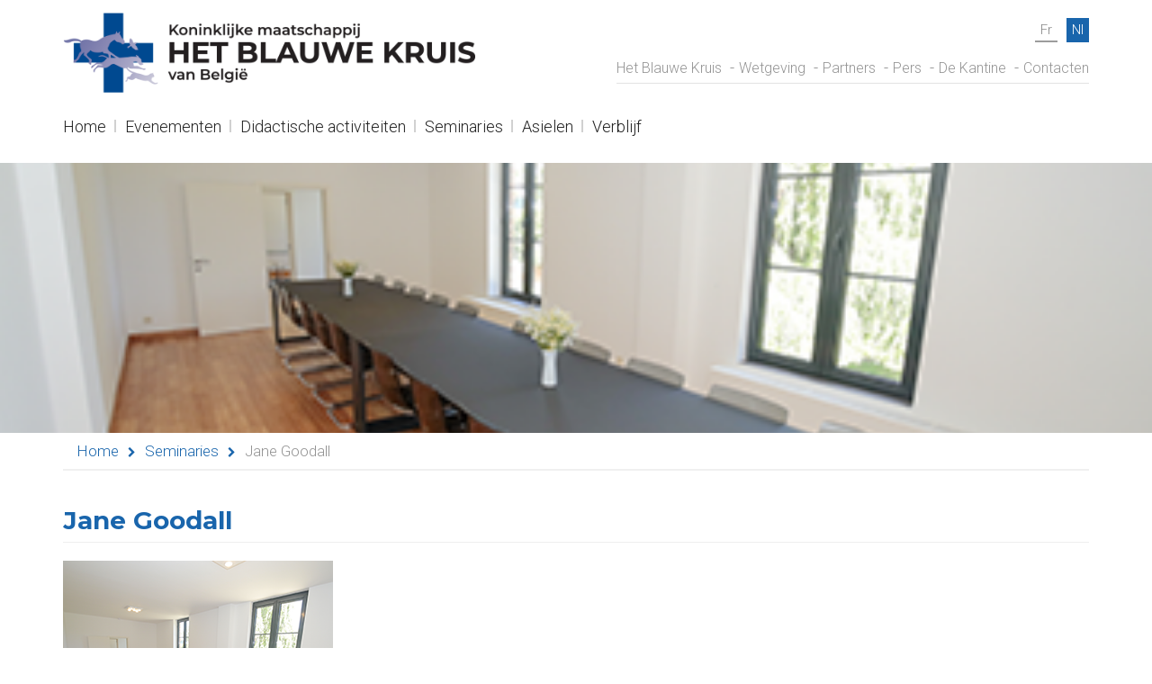

--- FILE ---
content_type: text/html; charset=UTF-8
request_url: https://www.blauwe-kruis.be/?seminar-room=jane-goodall
body_size: 8959
content:
<!DOCTYPE html>
<html lang="nl-NL">
<head>
    <meta http-equiv="content-type" content="text/html; charset=UTF-8" />
    <meta name="description" content="Aidez-nous, nous avons besoin de vous !" />
    <meta http-equiv="X-UA-Compatible" content="IE=edge">
    <meta name="viewport" content="width=device-width, initial-scale=1">
    <link rel="pingback" href="https://www.blauwe-kruis.be/wp/xmlrpc.php" />
    <meta name='robots' content='index, follow, max-image-preview:large, max-snippet:-1, max-video-preview:-1' />
<link rel="alternate" hreflang="fr" href="https://www.croixbleue.be/?seminar-room=jane-goodall" />
<link rel="alternate" hreflang="nl" href="https://www.blauwe-kruis.be/?seminar-room=jane-goodall" />
<link rel="alternate" hreflang="x-default" href="https://www.croixbleue.be/?seminar-room=jane-goodall" />

	<!-- This site is optimized with the Yoast SEO plugin v19.9 - https://yoast.com/wordpress/plugins/seo/ -->
	<title>Jane Goodall - Het Blauwe Kruis van België</title>
	<link rel="canonical" href="https://www.blauwe-kruis.be/?seminar-room=jane-goodall" />
	<meta property="og:locale" content="nl_NL" />
	<meta property="og:type" content="article" />
	<meta property="og:title" content="Jane Goodall - Het Blauwe Kruis van België" />
	<meta property="og:url" content="https://www.blauwe-kruis.be/?seminar-room=jane-goodall" />
	<meta property="og:site_name" content="Het Blauwe Kruis van België" />
	<meta property="article:modified_time" content="2021-02-09T15:40:16+00:00" />
	<meta property="og:image" content="https://www.blauwe-kruis.be/app/uploads/2018/06/Salle-JANE-GOODALL.png" />
	<meta property="og:image:width" content="360" />
	<meta property="og:image:height" content="240" />
	<meta property="og:image:type" content="image/png" />
	<meta name="twitter:card" content="summary_large_image" />
	<script type="application/ld+json" class="yoast-schema-graph">{"@context":"https://schema.org","@graph":[{"@type":"WebPage","@id":"https://www.blauwe-kruis.be/?seminar-room=jane-goodall","url":"https://www.blauwe-kruis.be/?seminar-room=jane-goodall","name":"Jane Goodall - Het Blauwe Kruis van België","isPartOf":{"@id":"https://www.croixbleue.be/#website"},"primaryImageOfPage":{"@id":"https://www.blauwe-kruis.be/?seminar-room=jane-goodall#primaryimage"},"image":{"@id":"https://www.blauwe-kruis.be/?seminar-room=jane-goodall#primaryimage"},"thumbnailUrl":"https://www.blauwe-kruis.be/app/uploads/2018/06/Salle-JANE-GOODALL.png","datePublished":"2018-06-26T12:48:12+00:00","dateModified":"2021-02-09T15:40:16+00:00","breadcrumb":{"@id":"https://www.blauwe-kruis.be/?seminar-room=jane-goodall#breadcrumb"},"inLanguage":"nl-NL","potentialAction":[{"@type":"ReadAction","target":["https://www.blauwe-kruis.be/?seminar-room=jane-goodall"]}]},{"@type":"ImageObject","inLanguage":"nl-NL","@id":"https://www.blauwe-kruis.be/?seminar-room=jane-goodall#primaryimage","url":"https://www.blauwe-kruis.be/app/uploads/2018/06/Salle-JANE-GOODALL.png","contentUrl":"https://www.blauwe-kruis.be/app/uploads/2018/06/Salle-JANE-GOODALL.png","width":360,"height":240},{"@type":"BreadcrumbList","@id":"https://www.blauwe-kruis.be/?seminar-room=jane-goodall#breadcrumb","itemListElement":[{"@type":"ListItem","position":1,"name":"Accueil","item":"https://www.blauwe-kruis.be/"},{"@type":"ListItem","position":2,"name":"Jane Goodall"}]},{"@type":"WebSite","@id":"https://www.croixbleue.be/#website","url":"https://www.croixbleue.be/","name":"Het Blauwe Kruis van België","description":"Aidez-nous, nous avons besoin de vous !","potentialAction":[{"@type":"SearchAction","target":{"@type":"EntryPoint","urlTemplate":"https://www.croixbleue.be/?s={search_term_string}"},"query-input":"required name=search_term_string"}],"inLanguage":"nl-NL"}]}</script>
	<!-- / Yoast SEO plugin. -->


<link rel='dns-prefetch' href='//code.jquery.com' />
<link rel='dns-prefetch' href='//api.mapbox.com' />
<link rel='dns-prefetch' href='//cdnjs.cloudflare.com' />
<link rel='dns-prefetch' href='//fonts.googleapis.com' />
<link rel='dns-prefetch' href='//maxcdn.bootstrapcdn.com' />
<link rel="alternate" type="application/rss+xml" title="Het Blauwe Kruis van België &raquo; Feed" href="https://www.blauwe-kruis.be/feed/" />
<link rel="alternate" type="application/rss+xml" title="Het Blauwe Kruis van België &raquo; Comments Feed" href="https://www.blauwe-kruis.be/comments/feed/" />
<script type="text/javascript">
window._wpemojiSettings = {"baseUrl":"https:\/\/s.w.org\/images\/core\/emoji\/14.0.0\/72x72\/","ext":".png","svgUrl":"https:\/\/s.w.org\/images\/core\/emoji\/14.0.0\/svg\/","svgExt":".svg","source":{"concatemoji":"https:\/\/www.blauwe-kruis.be\/wp\/wp-includes\/js\/wp-emoji-release.min.js?ver=6.1.9"}};
/*! This file is auto-generated */
!function(e,a,t){var n,r,o,i=a.createElement("canvas"),p=i.getContext&&i.getContext("2d");function s(e,t){var a=String.fromCharCode,e=(p.clearRect(0,0,i.width,i.height),p.fillText(a.apply(this,e),0,0),i.toDataURL());return p.clearRect(0,0,i.width,i.height),p.fillText(a.apply(this,t),0,0),e===i.toDataURL()}function c(e){var t=a.createElement("script");t.src=e,t.defer=t.type="text/javascript",a.getElementsByTagName("head")[0].appendChild(t)}for(o=Array("flag","emoji"),t.supports={everything:!0,everythingExceptFlag:!0},r=0;r<o.length;r++)t.supports[o[r]]=function(e){if(p&&p.fillText)switch(p.textBaseline="top",p.font="600 32px Arial",e){case"flag":return s([127987,65039,8205,9895,65039],[127987,65039,8203,9895,65039])?!1:!s([55356,56826,55356,56819],[55356,56826,8203,55356,56819])&&!s([55356,57332,56128,56423,56128,56418,56128,56421,56128,56430,56128,56423,56128,56447],[55356,57332,8203,56128,56423,8203,56128,56418,8203,56128,56421,8203,56128,56430,8203,56128,56423,8203,56128,56447]);case"emoji":return!s([129777,127995,8205,129778,127999],[129777,127995,8203,129778,127999])}return!1}(o[r]),t.supports.everything=t.supports.everything&&t.supports[o[r]],"flag"!==o[r]&&(t.supports.everythingExceptFlag=t.supports.everythingExceptFlag&&t.supports[o[r]]);t.supports.everythingExceptFlag=t.supports.everythingExceptFlag&&!t.supports.flag,t.DOMReady=!1,t.readyCallback=function(){t.DOMReady=!0},t.supports.everything||(n=function(){t.readyCallback()},a.addEventListener?(a.addEventListener("DOMContentLoaded",n,!1),e.addEventListener("load",n,!1)):(e.attachEvent("onload",n),a.attachEvent("onreadystatechange",function(){"complete"===a.readyState&&t.readyCallback()})),(e=t.source||{}).concatemoji?c(e.concatemoji):e.wpemoji&&e.twemoji&&(c(e.twemoji),c(e.wpemoji)))}(window,document,window._wpemojiSettings);
</script>
<style type="text/css">
img.wp-smiley,
img.emoji {
	display: inline !important;
	border: none !important;
	box-shadow: none !important;
	height: 1em !important;
	width: 1em !important;
	margin: 0 0.07em !important;
	vertical-align: -0.1em !important;
	background: none !important;
	padding: 0 !important;
}
</style>
	<link rel='stylesheet' id='wp-block-library-css' href='https://www.blauwe-kruis.be/wp/wp-includes/css/dist/block-library/style.min.css?ver=6.1.9' type='text/css' media='all' />
<link rel='stylesheet' id='wc-blocks-vendors-style-css' href='https://www.blauwe-kruis.be/app/plugins/woocommerce/packages/woocommerce-blocks/build/wc-blocks-vendors-style.css?ver=8.5.2' type='text/css' media='all' />
<link rel='stylesheet' id='wc-blocks-style-css' href='https://www.blauwe-kruis.be/app/plugins/woocommerce/packages/woocommerce-blocks/build/wc-blocks-style.css?ver=8.5.2' type='text/css' media='all' />
<link rel='stylesheet' id='classic-theme-styles-css' href='https://www.blauwe-kruis.be/wp/wp-includes/css/classic-themes.min.css?ver=1' type='text/css' media='all' />
<style id='global-styles-inline-css' type='text/css'>
body{--wp--preset--color--black: #000000;--wp--preset--color--cyan-bluish-gray: #abb8c3;--wp--preset--color--white: #ffffff;--wp--preset--color--pale-pink: #f78da7;--wp--preset--color--vivid-red: #cf2e2e;--wp--preset--color--luminous-vivid-orange: #ff6900;--wp--preset--color--luminous-vivid-amber: #fcb900;--wp--preset--color--light-green-cyan: #7bdcb5;--wp--preset--color--vivid-green-cyan: #00d084;--wp--preset--color--pale-cyan-blue: #8ed1fc;--wp--preset--color--vivid-cyan-blue: #0693e3;--wp--preset--color--vivid-purple: #9b51e0;--wp--preset--gradient--vivid-cyan-blue-to-vivid-purple: linear-gradient(135deg,rgba(6,147,227,1) 0%,rgb(155,81,224) 100%);--wp--preset--gradient--light-green-cyan-to-vivid-green-cyan: linear-gradient(135deg,rgb(122,220,180) 0%,rgb(0,208,130) 100%);--wp--preset--gradient--luminous-vivid-amber-to-luminous-vivid-orange: linear-gradient(135deg,rgba(252,185,0,1) 0%,rgba(255,105,0,1) 100%);--wp--preset--gradient--luminous-vivid-orange-to-vivid-red: linear-gradient(135deg,rgba(255,105,0,1) 0%,rgb(207,46,46) 100%);--wp--preset--gradient--very-light-gray-to-cyan-bluish-gray: linear-gradient(135deg,rgb(238,238,238) 0%,rgb(169,184,195) 100%);--wp--preset--gradient--cool-to-warm-spectrum: linear-gradient(135deg,rgb(74,234,220) 0%,rgb(151,120,209) 20%,rgb(207,42,186) 40%,rgb(238,44,130) 60%,rgb(251,105,98) 80%,rgb(254,248,76) 100%);--wp--preset--gradient--blush-light-purple: linear-gradient(135deg,rgb(255,206,236) 0%,rgb(152,150,240) 100%);--wp--preset--gradient--blush-bordeaux: linear-gradient(135deg,rgb(254,205,165) 0%,rgb(254,45,45) 50%,rgb(107,0,62) 100%);--wp--preset--gradient--luminous-dusk: linear-gradient(135deg,rgb(255,203,112) 0%,rgb(199,81,192) 50%,rgb(65,88,208) 100%);--wp--preset--gradient--pale-ocean: linear-gradient(135deg,rgb(255,245,203) 0%,rgb(182,227,212) 50%,rgb(51,167,181) 100%);--wp--preset--gradient--electric-grass: linear-gradient(135deg,rgb(202,248,128) 0%,rgb(113,206,126) 100%);--wp--preset--gradient--midnight: linear-gradient(135deg,rgb(2,3,129) 0%,rgb(40,116,252) 100%);--wp--preset--duotone--dark-grayscale: url('#wp-duotone-dark-grayscale');--wp--preset--duotone--grayscale: url('#wp-duotone-grayscale');--wp--preset--duotone--purple-yellow: url('#wp-duotone-purple-yellow');--wp--preset--duotone--blue-red: url('#wp-duotone-blue-red');--wp--preset--duotone--midnight: url('#wp-duotone-midnight');--wp--preset--duotone--magenta-yellow: url('#wp-duotone-magenta-yellow');--wp--preset--duotone--purple-green: url('#wp-duotone-purple-green');--wp--preset--duotone--blue-orange: url('#wp-duotone-blue-orange');--wp--preset--font-size--small: 13px;--wp--preset--font-size--medium: 20px;--wp--preset--font-size--large: 36px;--wp--preset--font-size--x-large: 42px;--wp--preset--spacing--20: 0.44rem;--wp--preset--spacing--30: 0.67rem;--wp--preset--spacing--40: 1rem;--wp--preset--spacing--50: 1.5rem;--wp--preset--spacing--60: 2.25rem;--wp--preset--spacing--70: 3.38rem;--wp--preset--spacing--80: 5.06rem;}:where(.is-layout-flex){gap: 0.5em;}body .is-layout-flow > .alignleft{float: left;margin-inline-start: 0;margin-inline-end: 2em;}body .is-layout-flow > .alignright{float: right;margin-inline-start: 2em;margin-inline-end: 0;}body .is-layout-flow > .aligncenter{margin-left: auto !important;margin-right: auto !important;}body .is-layout-constrained > .alignleft{float: left;margin-inline-start: 0;margin-inline-end: 2em;}body .is-layout-constrained > .alignright{float: right;margin-inline-start: 2em;margin-inline-end: 0;}body .is-layout-constrained > .aligncenter{margin-left: auto !important;margin-right: auto !important;}body .is-layout-constrained > :where(:not(.alignleft):not(.alignright):not(.alignfull)){max-width: var(--wp--style--global--content-size);margin-left: auto !important;margin-right: auto !important;}body .is-layout-constrained > .alignwide{max-width: var(--wp--style--global--wide-size);}body .is-layout-flex{display: flex;}body .is-layout-flex{flex-wrap: wrap;align-items: center;}body .is-layout-flex > *{margin: 0;}:where(.wp-block-columns.is-layout-flex){gap: 2em;}.has-black-color{color: var(--wp--preset--color--black) !important;}.has-cyan-bluish-gray-color{color: var(--wp--preset--color--cyan-bluish-gray) !important;}.has-white-color{color: var(--wp--preset--color--white) !important;}.has-pale-pink-color{color: var(--wp--preset--color--pale-pink) !important;}.has-vivid-red-color{color: var(--wp--preset--color--vivid-red) !important;}.has-luminous-vivid-orange-color{color: var(--wp--preset--color--luminous-vivid-orange) !important;}.has-luminous-vivid-amber-color{color: var(--wp--preset--color--luminous-vivid-amber) !important;}.has-light-green-cyan-color{color: var(--wp--preset--color--light-green-cyan) !important;}.has-vivid-green-cyan-color{color: var(--wp--preset--color--vivid-green-cyan) !important;}.has-pale-cyan-blue-color{color: var(--wp--preset--color--pale-cyan-blue) !important;}.has-vivid-cyan-blue-color{color: var(--wp--preset--color--vivid-cyan-blue) !important;}.has-vivid-purple-color{color: var(--wp--preset--color--vivid-purple) !important;}.has-black-background-color{background-color: var(--wp--preset--color--black) !important;}.has-cyan-bluish-gray-background-color{background-color: var(--wp--preset--color--cyan-bluish-gray) !important;}.has-white-background-color{background-color: var(--wp--preset--color--white) !important;}.has-pale-pink-background-color{background-color: var(--wp--preset--color--pale-pink) !important;}.has-vivid-red-background-color{background-color: var(--wp--preset--color--vivid-red) !important;}.has-luminous-vivid-orange-background-color{background-color: var(--wp--preset--color--luminous-vivid-orange) !important;}.has-luminous-vivid-amber-background-color{background-color: var(--wp--preset--color--luminous-vivid-amber) !important;}.has-light-green-cyan-background-color{background-color: var(--wp--preset--color--light-green-cyan) !important;}.has-vivid-green-cyan-background-color{background-color: var(--wp--preset--color--vivid-green-cyan) !important;}.has-pale-cyan-blue-background-color{background-color: var(--wp--preset--color--pale-cyan-blue) !important;}.has-vivid-cyan-blue-background-color{background-color: var(--wp--preset--color--vivid-cyan-blue) !important;}.has-vivid-purple-background-color{background-color: var(--wp--preset--color--vivid-purple) !important;}.has-black-border-color{border-color: var(--wp--preset--color--black) !important;}.has-cyan-bluish-gray-border-color{border-color: var(--wp--preset--color--cyan-bluish-gray) !important;}.has-white-border-color{border-color: var(--wp--preset--color--white) !important;}.has-pale-pink-border-color{border-color: var(--wp--preset--color--pale-pink) !important;}.has-vivid-red-border-color{border-color: var(--wp--preset--color--vivid-red) !important;}.has-luminous-vivid-orange-border-color{border-color: var(--wp--preset--color--luminous-vivid-orange) !important;}.has-luminous-vivid-amber-border-color{border-color: var(--wp--preset--color--luminous-vivid-amber) !important;}.has-light-green-cyan-border-color{border-color: var(--wp--preset--color--light-green-cyan) !important;}.has-vivid-green-cyan-border-color{border-color: var(--wp--preset--color--vivid-green-cyan) !important;}.has-pale-cyan-blue-border-color{border-color: var(--wp--preset--color--pale-cyan-blue) !important;}.has-vivid-cyan-blue-border-color{border-color: var(--wp--preset--color--vivid-cyan-blue) !important;}.has-vivid-purple-border-color{border-color: var(--wp--preset--color--vivid-purple) !important;}.has-vivid-cyan-blue-to-vivid-purple-gradient-background{background: var(--wp--preset--gradient--vivid-cyan-blue-to-vivid-purple) !important;}.has-light-green-cyan-to-vivid-green-cyan-gradient-background{background: var(--wp--preset--gradient--light-green-cyan-to-vivid-green-cyan) !important;}.has-luminous-vivid-amber-to-luminous-vivid-orange-gradient-background{background: var(--wp--preset--gradient--luminous-vivid-amber-to-luminous-vivid-orange) !important;}.has-luminous-vivid-orange-to-vivid-red-gradient-background{background: var(--wp--preset--gradient--luminous-vivid-orange-to-vivid-red) !important;}.has-very-light-gray-to-cyan-bluish-gray-gradient-background{background: var(--wp--preset--gradient--very-light-gray-to-cyan-bluish-gray) !important;}.has-cool-to-warm-spectrum-gradient-background{background: var(--wp--preset--gradient--cool-to-warm-spectrum) !important;}.has-blush-light-purple-gradient-background{background: var(--wp--preset--gradient--blush-light-purple) !important;}.has-blush-bordeaux-gradient-background{background: var(--wp--preset--gradient--blush-bordeaux) !important;}.has-luminous-dusk-gradient-background{background: var(--wp--preset--gradient--luminous-dusk) !important;}.has-pale-ocean-gradient-background{background: var(--wp--preset--gradient--pale-ocean) !important;}.has-electric-grass-gradient-background{background: var(--wp--preset--gradient--electric-grass) !important;}.has-midnight-gradient-background{background: var(--wp--preset--gradient--midnight) !important;}.has-small-font-size{font-size: var(--wp--preset--font-size--small) !important;}.has-medium-font-size{font-size: var(--wp--preset--font-size--medium) !important;}.has-large-font-size{font-size: var(--wp--preset--font-size--large) !important;}.has-x-large-font-size{font-size: var(--wp--preset--font-size--x-large) !important;}
.wp-block-navigation a:where(:not(.wp-element-button)){color: inherit;}
:where(.wp-block-columns.is-layout-flex){gap: 2em;}
.wp-block-pullquote{font-size: 1.5em;line-height: 1.6;}
</style>
<link rel='stylesheet' id='woocommerce-layout-css' href='https://www.blauwe-kruis.be/app/plugins/woocommerce/assets/css/woocommerce-layout.css?ver=7.0.1' type='text/css' media='all' />
<link rel='stylesheet' id='woocommerce-smallscreen-css' href='https://www.blauwe-kruis.be/app/plugins/woocommerce/assets/css/woocommerce-smallscreen.css?ver=7.0.1' type='text/css' media='only screen and (max-width: 768px)' />
<link rel='stylesheet' id='woocommerce-general-css' href='https://www.blauwe-kruis.be/app/plugins/woocommerce/assets/css/woocommerce.css?ver=7.0.1' type='text/css' media='all' />
<style id='woocommerce-inline-inline-css' type='text/css'>
.woocommerce form .form-row .required { visibility: visible; }
</style>
<link rel='stylesheet' id='cms-navigation-style-base-css' href='https://www.blauwe-kruis.be/app/plugins/wpml-cms-nav/res/css/cms-navigation-base.css?ver=1.5.5' type='text/css' media='screen' />
<link rel='stylesheet' id='cms-navigation-style-css' href='https://www.blauwe-kruis.be/app/plugins/wpml-cms-nav/res/css/cms-navigation.css?ver=1.5.5' type='text/css' media='screen' />
<link rel='stylesheet' id='OpenSans-css' href='//fonts.googleapis.com/css?family=Open+Sans%3A300%2C300i%2C400%2C400i%2C600%2C600i%2C700%2C700i%2C800%2C800i&#038;ver=1' type='text/css' media='all' />
<link rel='stylesheet' id='Roboto-css' href='//fonts.googleapis.com/css?family=Roboto%3A100%2C100i%2C300%2C300i%2C400%2C400i%2C500%2C500i%2C700%2C700i%2C900%2C900i&#038;ver=1' type='text/css' media='all' />
<link rel='stylesheet' id='fontawesome-css' href='https://maxcdn.bootstrapcdn.com/font-awesome/4.7.0/css/font-awesome.min.css?ver=6.1.9' type='text/css' media='all' />
<link rel='stylesheet' id='mapbox.css-css' href='https://api.mapbox.com/mapbox-gl-js/v1.11.1/mapbox-gl.css' type='text/css' media='all' />
<link rel='stylesheet' id='bootstrap.css-css' href='https://www.blauwe-kruis.be/app/themes/croixbleue/css/bootstrap.css?ver=1' type='text/css' media='all' />
<link rel='stylesheet' id='owl-css' href='https://cdnjs.cloudflare.com/ajax/libs/OwlCarousel2/2.2.1/assets/owl.carousel.min.css?ver=6.1.9' type='text/css' media='all' />
<link rel='stylesheet' id='swipebox-css' href='https://www.blauwe-kruis.be/app/themes/croixbleue/node_modules/swipebox/src/css/swipebox.min.css?ver=6.1.9' type='text/css' media='all' />
<link rel='stylesheet' id='stylesheet-css' href='https://www.blauwe-kruis.be/app/themes/croixbleue/style.css?ver=1.1' type='text/css' media='all' />
<script type='text/javascript' src='https://code.jquery.com/jquery-1.12.4.min.js?ver=1.12.4' id='jquery-js'></script>
<script type='text/javascript' src='https://api.mapbox.com/mapbox-gl-js/v1.11.1/mapbox-gl.js' id='mapbox-js'></script>
<script type='text/javascript' id='wpml-xdomain-data-js-extra'>
/* <![CDATA[ */
var wpml_xdomain_data = {"css_selector":"wpml-ls-item","ajax_url":"https:\/\/www.blauwe-kruis.be\/wp\/wp-admin\/admin-ajax.php","current_lang":"nl"};
/* ]]> */
</script>
<script type='text/javascript' src='https://www.blauwe-kruis.be/app/plugins/sitepress-multilingual-cms/res/js/xdomain-data.js?ver=4.5.12' id='wpml-xdomain-data-js'></script>
<link rel="https://api.w.org/" href="https://www.blauwe-kruis.be/wp-json/" /><link rel="EditURI" type="application/rsd+xml" title="RSD" href="https://www.blauwe-kruis.be/wp/xmlrpc.php?rsd" />
<link rel="wlwmanifest" type="application/wlwmanifest+xml" href="https://www.blauwe-kruis.be/wp/wp-includes/wlwmanifest.xml" />
<meta name="generator" content="WordPress 6.1.9" />
<meta name="generator" content="WooCommerce 7.0.1" />
<link rel='shortlink' href='https://www.blauwe-kruis.be/?p=504' />
<link rel="alternate" type="application/json+oembed" href="https://www.blauwe-kruis.be/wp-json/oembed/1.0/embed?url=https%3A%2F%2Fwww.blauwe-kruis.be%2F%3Fseminar-room%3Djane-goodall" />
<link rel="alternate" type="text/xml+oembed" href="https://www.blauwe-kruis.be/wp-json/oembed/1.0/embed?url=https%3A%2F%2Fwww.blauwe-kruis.be%2F%3Fseminar-room%3Djane-goodall&#038;format=xml" />
<meta name="generator" content="WPML ver:4.5.12 stt:38,4;" />
            <style>
               .custom-header-text-color { color: #000 }
            </style>
    	<noscript><style>.woocommerce-product-gallery{ opacity: 1 !important; }</style></noscript>
	<style type="text/css">.recentcomments a{display:inline !important;padding:0 !important;margin:0 !important;}</style>
    <!-- FavIcon -->
    <link rel="apple-touch-icon" sizes="180x180" href="/app/themes/croixbleue/favicon/apple-touch-icon.png">
    <link rel="icon" type="image/png" sizes="32x32" href="/app/themes/croixbleue/favicon/favicon-32x32.png">
    <link rel="icon" type="image/png" sizes="16x16" href="/app/themes/croixbleue/favicon/favicon-16x16.png">
    <link rel="manifest" href="/app/themes/croixbleue/favicon/site.webmanifest">
    <link rel="mask-icon" href="/app/themes/croixbleue/favicon/safari-pinned-tab.svg" color="#1965ac">
    <link rel="shortcut icon" href="/app/themes/croixbleue/favicon/favicon.ico">
    <meta name="msapplication-TileColor" content="#ffffff">
    <meta name="msapplication-config" content="/app/themes/croixbleue/favicon/browserconfig.xml">
    <meta name="theme-color" content="#ffffff">

    <!-- Global site tag (gtag.js) - Google Analytics -->
    <script async src="https://www.googletagmanager.com/gtag/js?id=UA-32123000-20"></script>
    <script>
    window.dataLayer = window.dataLayer || [];
    function gtag(){dataLayer.push(arguments);}
    gtag('js', new Date());

    gtag('config', 'UA-32123000-20');
    </script>
</head>
<body class="seminar-room-template-default single single-seminar-room postid-504 theme-croixbleue woocommerce-no-js">
    <button type="button" class="navbar-toggle_ hamburger is-closed  hidden-md  hidden-lg  btn  btn-orange" data-toggle="offcanvas">
        <i class="fa fa-bars fa-fw"></i> Menu
    </button>
    <div id="wrapper">
        <div class="overlay"></div>

<nav class="navbar navbar-inverse navbar-fixed-top" id="sidebar-wrapper" role="navigation">

    <div class="sidebar-content">

        <!-- <ul class="social-networks">
                                            </ul> -->

                    <ul class="language-selector "><li class=""><a href="https://www.croixbleue.be/?seminar-room=jane-goodall">fr</a></li><li class="current-language-item"><a href="https://www.blauwe-kruis.be/?seminar-room=jane-goodall">nl</a></li></ul>        
        <h1>Navigation</h1>

        <div class="main-menu"><ul id="menu-menu-principal-nl" class="slidebar-menu"><li id="menu-item-616" class="menu-item menu-item-type-post_type menu-item-object-page menu-item-home menu-item-616"><a title="Home" href="https://www.blauwe-kruis.be/">Home</a></li>
<li id="menu-item-617" class="menu-item menu-item-type-post_type menu-item-object-page menu-item-617"><a title="Evenementen" href="https://www.blauwe-kruis.be/evenementen/">Evenementen</a></li>
<li id="menu-item-618" class="menu-item menu-item-type-post_type menu-item-object-page menu-item-618"><a title="Didactische activiteiten" href="https://www.blauwe-kruis.be/didactische-activiteiten/">Didactische activiteiten</a></li>
<li id="menu-item-619" class="menu-item menu-item-type-post_type menu-item-object-page menu-item-619"><a title="Seminaries" href="https://www.blauwe-kruis.be/verhuur-van-zalen/">Seminaries</a></li>
<li id="menu-item-620" class="menu-item menu-item-type-post_type menu-item-object-page menu-item-620"><a title="Asielen" href="https://www.blauwe-kruis.be/asielen/">Asielen</a></li>
<li id="menu-item-621" class="menu-item menu-item-type-post_type menu-item-object-page menu-item-621"><a title="Verblijf" href="https://www.blauwe-kruis.be/verblijf/">Verblijf</a></li>
</ul></div>
        <div class="second-menu"><ul id="menu-menu-secondaire-neerlandais" class="slidebar-menu"><li id="menu-item-656" class="menu-item menu-item-type-post_type menu-item-object-page menu-item-656"><a title="Het Blauwe Kruis" href="https://www.blauwe-kruis.be/het-blauwe-kruis/">Het Blauwe Kruis</a></li>
<li id="menu-item-657" class="menu-item menu-item-type-post_type menu-item-object-page menu-item-657"><a title="Wetgeving" href="https://www.blauwe-kruis.be/wetgeving/">Wetgeving</a></li>
<li id="menu-item-658" class="menu-item menu-item-type-post_type menu-item-object-page menu-item-658"><a title="Partners" href="https://www.blauwe-kruis.be/partners/">Partners</a></li>
<li id="menu-item-660" class="menu-item menu-item-type-post_type menu-item-object-page menu-item-660"><a title="Pers" href="https://www.blauwe-kruis.be/pers/">Pers</a></li>
<li id="menu-item-661" class="menu-item menu-item-type-post_type menu-item-object-page menu-item-661"><a title="De Kantine" href="https://www.blauwe-kruis.be/de-cantine/">De Kantine</a></li>
<li id="menu-item-662" class="menu-item menu-item-type-post_type menu-item-object-page menu-item-662"><a title="Contacten" href="https://www.blauwe-kruis.be/contacten/">Contacten</a></li>
</ul></div>        
        <div class="sidebar-footer">
                        <!-- <a href="http://www.charlin.be" title="Charlin SPRL" class="charlin-link" target="_blank" rel="noopener"><img src="https://www.blauwe-kruis.be/app/themes/croixbleue/img/Charlin-logoBlanc.png" class="img-responsive" /></a> -->
        </div>

    </div>

</nav>

<div class="lecompte-wrapper">

<div class="croixbleue-container">

    <div class="croixbleue-header">

        <div class="container">

            <div class="row">

                <div class="col-lg-5 col-md-4">

                    <h1><a href="/"><img src="https://www.blauwe-kruis.be/app/themes/croixbleue/img/logo-nl.png" class="img-responsive" alt="Het Blauwe Kruis van België" /></a></h1>
                    <!-- <h1>Het Blauwe Kruis van België</h1> -->
                </div>
                <div class="col-lg-7 col-md-8">

                                            <ul class="language-selector hidden-sm hidden-xs"><li class=""><a href="https://www.croixbleue.be/?seminar-room=jane-goodall">fr</a></li><li class="current-language-item"><a href="https://www.blauwe-kruis.be/?seminar-room=jane-goodall">nl</a></li></ul>                    
                    <div class="clearfix"></div>

                    <div class="second-menu hidden-sm hidden-xs"><ul id="menu-menu-secondaire-neerlandais-1" class=""><li class="menu-item menu-item-type-post_type menu-item-object-page menu-item-656"><a title="Het Blauwe Kruis" href="https://www.blauwe-kruis.be/het-blauwe-kruis/">Het Blauwe Kruis</a></li>
<li class="menu-item menu-item-type-post_type menu-item-object-page menu-item-657"><a title="Wetgeving" href="https://www.blauwe-kruis.be/wetgeving/">Wetgeving</a></li>
<li class="menu-item menu-item-type-post_type menu-item-object-page menu-item-658"><a title="Partners" href="https://www.blauwe-kruis.be/partners/">Partners</a></li>
<li class="menu-item menu-item-type-post_type menu-item-object-page menu-item-660"><a title="Pers" href="https://www.blauwe-kruis.be/pers/">Pers</a></li>
<li class="menu-item menu-item-type-post_type menu-item-object-page menu-item-661"><a title="De Kantine" href="https://www.blauwe-kruis.be/de-cantine/">De Kantine</a></li>
<li class="menu-item menu-item-type-post_type menu-item-object-page menu-item-662"><a title="Contacten" href="https://www.blauwe-kruis.be/contacten/">Contacten</a></li>
</ul></div>
                    <div class="clearfix"></div>

                </div>
            </div>

            <div class="main-menu hidden-sm hidden-xs"><ul id="menu-menu-principal-nl-1" class=""><li class="menu-item menu-item-type-post_type menu-item-object-page menu-item-home menu-item-616"><a title="Home" href="https://www.blauwe-kruis.be/">Home</a></li>
<li class="menu-item menu-item-type-post_type menu-item-object-page menu-item-617"><a title="Evenementen" href="https://www.blauwe-kruis.be/evenementen/">Evenementen</a></li>
<li class="menu-item menu-item-type-post_type menu-item-object-page menu-item-618"><a title="Didactische activiteiten" href="https://www.blauwe-kruis.be/didactische-activiteiten/">Didactische activiteiten</a></li>
<li class="menu-item menu-item-type-post_type menu-item-object-page menu-item-619"><a title="Seminaries" href="https://www.blauwe-kruis.be/verhuur-van-zalen/">Seminaries</a></li>
<li class="menu-item menu-item-type-post_type menu-item-object-page menu-item-620"><a title="Asielen" href="https://www.blauwe-kruis.be/asielen/">Asielen</a></li>
<li class="menu-item menu-item-type-post_type menu-item-object-page menu-item-621"><a title="Verblijf" href="https://www.blauwe-kruis.be/verblijf/">Verblijf</a></li>
</ul></div>
        </div>

    </div>



            <div class="static-banner" style="background-image:url(https://www.blauwe-kruis.be/app/uploads/2018/06/Salle-JANE-GOODALL.png)"></div>
    


    <div class="container">
        <div class="breadcrumb-container">
            <div class="croixbleue-breadcrumb">
                                <div class="my-breadcrumb"><ul><li><a href="https://www.blauwe-kruis.be/">Home</a></li><li><a href="https://www.blauwe-kruis.be/verhuur-van-zalen/">Seminaries</a></li><li>Jane Goodall</li></ul></div>            </div>
                        <div class="clearfix"></div>
        </div>
    </div>

<div class="container">

<!-- start content container -->
<div class="croixbleue-content">

    <div class="croixbleue-main">

        
            
                        <div class="post-504 seminar-room type-seminar-room status-publish has-post-thumbnail hentry">

                            <h1 class="page-header">Jane Goodall</h1>

                                                            <img width="300" height="240" src="https://www.blauwe-kruis.be/app/uploads/2018/06/Salle-JANE-GOODALL-300x240.png" class="attachment-post-thumbnail size-post-thumbnail wp-post-image" alt="" decoding="async" />                                <div class="clear"></div>
                                                        
                        </div>
                    
                                                
   </div>

</div>
</div>
<!-- end content container -->

</div>
    <div class="croixbleue-prefooter">

        <div class="container">

            <div class="row">

                <div class="col-md-6">
                    <h1>Het Blauwe Kruis van België</h1>
                    <div class="footer-menu hidden-sm hidden-xs"><ul id="menu-menu-bas-de-page-neerlandais" class=""><li id="menu-item-625" class="menu-item menu-item-type-post_type menu-item-object-page menu-item-625"><a title="Didactische activiteiten" href="https://www.blauwe-kruis.be/didactische-activiteiten/">Didactische activiteiten</a></li>
<li id="menu-item-626" class="menu-item menu-item-type-post_type menu-item-object-page menu-item-626"><a title="Seminaries" href="https://www.blauwe-kruis.be/verhuur-van-zalen/">Seminaries</a></li>
<li id="menu-item-627" class="menu-item menu-item-type-post_type menu-item-object-page menu-item-627"><a title="Asielen" href="https://www.blauwe-kruis.be/asielen/">Asielen</a></li>
<li id="menu-item-628" class="menu-item menu-item-type-post_type menu-item-object-page menu-item-628"><a title="Verblijf" href="https://www.blauwe-kruis.be/verblijf/">Verblijf</a></li>
<li id="menu-item-630" class="menu-item menu-item-type-post_type menu-item-object-page menu-item-630"><a title="Documentatie" href="https://www.blauwe-kruis.be/documentatie/">Documentatie</a></li>
</ul></div>                    <div class="footer-menu-second hidden-sm hidden-xs"><ul id="menu-second-menu-bas-de-page-neerlandais" class=""><li id="menu-item-663" class="menu-item menu-item-type-post_type menu-item-object-page menu-item-663"><a title="Het Blauwe Kruis" href="https://www.blauwe-kruis.be/het-blauwe-kruis/">Het Blauwe Kruis</a></li>
<li id="menu-item-664" class="menu-item menu-item-type-post_type menu-item-object-page menu-item-664"><a title="Wetgeving" href="https://www.blauwe-kruis.be/wetgeving/">Wetgeving</a></li>
<li id="menu-item-665" class="menu-item menu-item-type-post_type menu-item-object-page menu-item-665"><a title="Contacten" href="https://www.blauwe-kruis.be/contacten/">Contacten</a></li>
<li id="menu-item-666" class="menu-item menu-item-type-post_type menu-item-object-page menu-item-666"><a title="Partners" href="https://www.blauwe-kruis.be/partners/">Partners</a></li>
<li id="menu-item-668" class="menu-item menu-item-type-post_type menu-item-object-page menu-item-668"><a title="Pers" href="https://www.blauwe-kruis.be/pers/">Pers</a></li>
<li id="menu-item-669" class="menu-item menu-item-type-post_type menu-item-object-page menu-item-669"><a title="De Kantine" href="https://www.blauwe-kruis.be/de-cantine/">De Kantine</a></li>
<li id="menu-item-1728" class="menu-item menu-item-type-post_type menu-item-object-page menu-item-1728"><a title="Algemene verkoopvoorwaarden" href="https://www.blauwe-kruis.be/algemene-verkoopvoorwaarden/">Algemene verkoopvoorwaarden</a></li>
</ul></div>                </div>

                
                <div class="col-md-6">
                    <h1>Evenementen</h1>
                    <ul class="footer-event-list">
                                            </ul>
                    <a href="https://www.blauwe-kruis.be/evenementen/" class="btn btn-primary btn-block btn-lg">Ontdek al onze evenementen</a>
                    
                    <div class="payment-icons">
                        <img src="https://www.blauwe-kruis.be/app/themes/croixbleue/img/payment-icons/visa-icon.png" alt="visa" />
                        <img src="https://www.blauwe-kruis.be/app/themes/croixbleue/img/payment-icons/mastercard-icon.png" alt="mastercard" />
                        <img src="https://www.blauwe-kruis.be/app/themes/croixbleue/img/payment-icons/maestro-icon.png" alt="maestro" />
                        <img src="https://www.blauwe-kruis.be/app/themes/croixbleue/img/payment-icons/bancontact-icon.png" alt="bancontact" />
                    </div>
                
                </div>

            </div>

        </div>


    </div>

    <div class="croixbleue-footer">

        <div class="container">

            <div class="row">

                <div class="col-md-9">
                    Copyright © 2026 - Het Blauwe Kruis van België                </div>
                <div class="col-md-3 hidden-sm hidden-xs">
                    <a href="http://www.jows.be" title="Jows" class="jows-link" target="_blank" rel="noopener">Site web réalisé par JOWS <img src="https://www.blauwe-kruis.be/app/themes/croixbleue/img/jows_logo.png" /></a>
                </div>

            </div>

        </div>

    </div>

</div>
<!-- end main container -->

</div>
</div>


	<script type="text/javascript">
		(function () {
			var c = document.body.className;
			c = c.replace(/woocommerce-no-js/, 'woocommerce-js');
			document.body.className = c;
		})();
	</script>
	<script type='text/javascript' src='https://www.blauwe-kruis.be/app/plugins/woocommerce/assets/js/jquery-blockui/jquery.blockUI.min.js?ver=2.7.0-wc.7.0.1' id='jquery-blockui-js'></script>
<script type='text/javascript' id='wc-add-to-cart-js-extra'>
/* <![CDATA[ */
var wc_add_to_cart_params = {"ajax_url":"\/wp\/wp-admin\/admin-ajax.php?lang=nl","wc_ajax_url":"\/?wc-ajax=%%endpoint%%&lang=nl","i18n_view_cart":"View cart","cart_url":"https:\/\/www.blauwe-kruis.be\/winkelwagen\/","is_cart":"","cart_redirect_after_add":"no"};
/* ]]> */
</script>
<script type='text/javascript' src='https://www.blauwe-kruis.be/app/plugins/woocommerce/assets/js/frontend/add-to-cart.min.js?ver=7.0.1' id='wc-add-to-cart-js'></script>
<script type='text/javascript' src='https://www.blauwe-kruis.be/app/plugins/woocommerce/assets/js/js-cookie/js.cookie.min.js?ver=2.1.4-wc.7.0.1' id='js-cookie-js'></script>
<script type='text/javascript' id='woocommerce-js-extra'>
/* <![CDATA[ */
var woocommerce_params = {"ajax_url":"\/wp\/wp-admin\/admin-ajax.php?lang=nl","wc_ajax_url":"\/?wc-ajax=%%endpoint%%&lang=nl"};
/* ]]> */
</script>
<script type='text/javascript' src='https://www.blauwe-kruis.be/app/plugins/woocommerce/assets/js/frontend/woocommerce.min.js?ver=7.0.1' id='woocommerce-js'></script>
<script type='text/javascript' id='wc-cart-fragments-js-extra'>
/* <![CDATA[ */
var wc_cart_fragments_params = {"ajax_url":"\/wp\/wp-admin\/admin-ajax.php?lang=nl","wc_ajax_url":"\/?wc-ajax=%%endpoint%%&lang=nl","cart_hash_key":"wc_cart_hash_824f0eaa3021af68f7e4ba05d29322f6-nl","fragment_name":"wc_fragments_824f0eaa3021af68f7e4ba05d29322f6","request_timeout":"5000"};
/* ]]> */
</script>
<script type='text/javascript' src='https://www.blauwe-kruis.be/app/plugins/woocommerce/assets/js/frontend/cart-fragments.min.js?ver=7.0.1' id='wc-cart-fragments-js'></script>
<script type='text/javascript' id='ppcp-smart-button-js-extra'>
/* <![CDATA[ */
var PayPalCommerceGateway = {"script_attributes":{"data-partner-attribution-id":"Woo_PPCP"},"data_client_id":{"set_attribute":false,"endpoint":"\/?wc-ajax=ppc-data-client-id&lang=nl","nonce":"29daa6c631","user":0,"has_subscriptions":false},"redirect":"https:\/\/www.blauwe-kruis.be\/afrekenen\/","context":"mini-cart","ajax":{"change_cart":{"endpoint":"\/?wc-ajax=ppc-change-cart&lang=nl","nonce":"ae129dcf68"},"create_order":{"endpoint":"\/?wc-ajax=ppc-create-order&lang=nl","nonce":"13e2d6cb08"},"approve_order":{"endpoint":"\/?wc-ajax=ppc-approve-order&lang=nl","nonce":"ec5dc0671f"},"vault_paypal":{"endpoint":"\/?wc-ajax=ppc-vault-paypal&lang=nl","nonce":"ff1fdc5708"}},"enforce_vault":"","can_save_vault_token":"","is_free_trial_cart":"","vaulted_paypal_email":"","bn_codes":{"checkout":"Woo_PPCP","cart":"Woo_PPCP","mini-cart":"Woo_PPCP","product":"Woo_PPCP"},"payer":null,"button":{"wrapper":"#ppc-button-ppcp-gateway","mini_cart_wrapper":"#ppc-button-minicart","cancel_wrapper":"#ppcp-cancel","url":"https:\/\/www.paypal.com\/sdk\/js?client-id=AYVwHgeDp6LuNbjLS3Yw5CjZsTig1aVq-owM0JDyW5dp4MZucfGjEURMp8jIvDpKRC8xpEmtT2bogLRE&currency=EUR&integration-date=2022-04-13&components=buttons,funding-eligibility&vault=false&commit=false&intent=capture&disable-funding=card&enable-funding=venmo,paylater","mini_cart_style":{"layout":"vertical","color":"gold","shape":"rect","label":"paypal","tagline":false,"height":35},"style":{"layout":"vertical","color":"gold","shape":"rect","label":"paypal","tagline":false}},"separate_buttons":{"card":{"id":"ppcp-card-button-gateway","wrapper":"#ppc-button-ppcp-card-button-gateway","style":{"shape":"rect"}}},"hosted_fields":{"wrapper":"#ppcp-hosted-fields","labels":{"credit_card_number":"","cvv":"","mm_yy":"MM\/YY","fields_not_valid":"Unfortunately, your credit card details are not valid.","card_not_supported":"Unfortunately, we do not support your credit card.","cardholder_name_required":"Cardholder's first and last name are required, please fill the checkout form required fields."},"valid_cards":[],"contingency":"SCA_WHEN_REQUIRED"},"messages":[],"labels":{"error":{"generic":"Something went wrong. Please try again or choose another payment source.","required":{"generic":"Required form fields are not filled.","field":"%s is a required field.","elements":{"terms":"Please read and accept the terms and conditions to proceed with your order."}}},"billing_field":"Billing %s","shipping_field":"Shipping %s"},"order_id":"0","single_product_buttons_enabled":"1","mini_cart_buttons_enabled":"1","basic_checkout_validation_enabled":"1"};
/* ]]> */
</script>
<script type='text/javascript' src='https://www.blauwe-kruis.be/app/plugins/woocommerce-paypal-payments/modules/ppcp-button/assets/js/button.js?ver=1.9.5' id='ppcp-smart-button-js'></script>
<script type='text/javascript' src='//cdnjs.cloudflare.com/ajax/libs/jquery.matchHeight/0.7.2/jquery.matchHeight-min.js?ver=1.80' id='matchheight-js'></script>
<script type='text/javascript' src='https://www.blauwe-kruis.be/app/themes/croixbleue/js/bootstrap.js?ver=1.80' id='theme-js-js'></script>
<script type='text/javascript' src='https://cdnjs.cloudflare.com/ajax/libs/OwlCarousel2/2.2.1/owl.carousel.min.js?ver=1.80' id='owl-js-js'></script>
<script type='text/javascript' src='https://www.blauwe-kruis.be/app/themes/croixbleue/js/jquery.simplePagination.js?ver=1.80' id='simplePagination-js-js'></script>
<script type='text/javascript' src='https://www.blauwe-kruis.be/app/themes/croixbleue/node_modules/swipebox/src/js/jquery.swipebox.min.js?ver=1.80' id='swipebox-js-js'></script>
<script type='text/javascript' src='https://www.blauwe-kruis.be/app/themes/croixbleue/vendors/mixitup-v3/dist/mixitup.min.js?ver=1.80' id='mixItUp-js'></script>
<script type='text/javascript' src='https://www.blauwe-kruis.be/app/themes/croixbleue/js/main.js?ver=1769127074' id='main-js-js'></script>
<script type='text/javascript' src='https://www.blauwe-kruis.be/app/plugins/woocommerce-multilingual/res/js/front-scripts.min.js?ver=5.0.2' id='wcml-front-scripts-js'></script>
<script type='text/javascript' id='cart-widget-js-extra'>
/* <![CDATA[ */
var actions = {"is_lang_switched":"1","force_reset":"0"};
/* ]]> */
</script>
<script type='text/javascript' src='https://www.blauwe-kruis.be/app/plugins/woocommerce-multilingual/res/js/cart_widget.min.js?ver=5.0.2' id='cart-widget-js'></script>
</body>
</html>


--- FILE ---
content_type: text/css
request_url: https://www.blauwe-kruis.be/app/themes/croixbleue/style.css?ver=1.1
body_size: 8314
content:
/*
Theme Name: Croix Bleue
Author: Charlin SPRL
Author URI: http://www.charlin.be/
Description: Theme for Croix Bleue de Belgique
Version: 1
Text Domain: croixbleue
*/

/* The bootstrap.css file is auto-enqueued in functions.php */

/* YOU SHOULD BE MAKING A CHILD THEME. Don't let me be a bad guy and erase all your hard work with a theme update. I just want to bring you new amazing features. I don't want to destroy your world. I've made a child theme available for you to use. Download it here http://www.croixbleue.be/Croix Bleue/child-themes/ */

/****************** Special Blank CSS classes for child themes to use without disturbing core bootstrap styles ****************/

@import url('https://fonts.googleapis.com/css?family=Montserrat:100,100i,200,200i,300,300i,400,400i,500,500i,600,600i,700,700i,800,800i,900,900i|Roboto:100,100i,300,300i,400,400i,500,500i,700,700i,900,900i');

body {
    font-family: 'Roboto', sans-serif;
    padding: 0;
    margin: 0;
    font-size: 18px;
    font-weight: 300;
    background: #fff;
    color: #212121;
}

.btn {
    border-radius: 0;
}

.btn-lg {
    font-size: 18px;
    font-weight: 300;
}

body .btn-primary {
    background-color: #0f5a8f;
    color: #fff !important;
}

body .btn-white {
    background-color: #fff;
    color: #0f5a8f !important;
    border: 1px solid #eee;
}

body .btn-white:active,
body .btn-white.mixitup-control-active {
    background-color: #0f5a8f;
    color: #fff !important;
}

.scrolloff {
    pointer-events: none;
}

/*-----------------------*/
/*       Wrappers        */
/*-----------------------*/

#wrapper {
	padding-left: 0;
	-webkit-transition: all 0.5s ease;
	-moz-transition: all 0.5s ease;
	-o-transition: all 0.5s ease;
	transition: all 0.5s ease;
}

#wrapper.toggled {
	padding-left: 310px;
}

#sidebar-wrapper {
	z-index: 1000;
	left: 310px;
	width: 0;
	height: 100%;
	margin-left: -310px;
	overflow-y: auto;
	overflow-x: hidden;
	-webkit-transition: all 0.5s ease;
	-moz-transition: all 0.5s ease;
	-o-transition: all 0.5s ease;
	transition: all 0.5s ease;
}

#sidebar-wrapper::-webkit-scrollbar {
	display: none;
}

#wrapper.toggled #sidebar-wrapper {
	width: 310px;
}

#page-content-wrapper {
	width: 100%;
	/*padding-top: 70px;*/
}

#wrapper.toggled #page-content-wrapper {
	position: absolute;
	margin-right: -310px;
}

/*-------------------------------*/
/*       Hamburger-Cross         */
/*-------------------------------*/

.hamburger {
	position: fixed;
	top: 20px;
	z-index: 999;
	margin-left: 15px;
	border: none;
}

.hamburger:hover,
.hamburger:focus,
.hamburger:active {
  outline: none;
}

/*-------------------------------*/
/*           Overlay             */
/*-------------------------------*/
.overlay {
	position: fixed;
	display: none;
	width: 100%;
	height: 100%;
	top: 0;
	left: 0;
	right: 0;
	bottom: 0;
	background-color: rgba(250,250,250,.8);
	z-index: 110;
}

.navbar-toggle_ {
	position: absolute;
	top: 39px;
	right: 20px;
	z-index: 99;
    background: #1965ac;
    color: #fff;
}

/*-------------------------------*/
/*           Sidebar             */
/*-------------------------------*/

#sidebar-wrapper {
    /*border-top: solid #fe6601 20px;*/
    background: #1965ac;
}

#sidebar-wrapper aside {
    /*padding: 0 15px;*/
}

/*#sidebar-wrapper h1,
#sidebar-wrapper h2,
#sidebar-wrapper h3,
#sidebar-wrapper p {
    color: #fff;
}*/

.slidebar-menu {
    margin: 0 -15px;
    padding: 15px 0;
    list-style: none;
    border-top: 2px solid #fff;
}

.slidebar-menu li {
    margin: 0;
    padding: 0;
}

.slidebar-menu li a {
    display: block;
    line-height: 250%;
    font-size: 18px;
    padding: 0 15px;
    color: #fff;
    transition: all .2s;
}

.slidebar-menu li.current-menu-item > a, .slidebar-menu li a:hover {
    background: #fff;
    color: #535c66;
    text-decoration: none;
}

.slidebar-menu .submenu {
    padding: 0;
    margin: 0;
    list-style: none;
}

.slidebar-menu .submenu li a {
    padding-left: 30px;
}

.slidebar-footer {
    /*border-top: solid #699f3e 5px;
    border-bottom: solid #699f3e 5px;*/
    margin: 20px 0 0;
    padding: 1px 15px 15px;
    color: #333 !important;
    background: #fff;
}

.slidebar-footer .widget-title {
    font-size: 18px;
    color: #000 !important;
}

.slidebar-footer ul {
    list-style: none;
    padding: 0;
}

.slidebar-footer a {
    color: #000;
    text-decoration: none;
}

.slidebar-footer .fa {
    font-size: 20px;
}

#sidebar-wrapper .charlin-link {
    display: block;
    margin: 25px auto;
    max-width: 100px;
}

#sidebar-wrapper .charlin-logo path {
    fill: #fff;
}

.sidebar-content {
    padding: 0 15px;
    color: #fff;
}

.sidebar-content .language-selector {
    list-style: none;
    padding: 15px;
    margin: 0 -15px 0;
    display: flex;
    justify-content: space-around;
    background: #fff;
}

.sidebar-content .language-selector li {
    display: inline-block;
    padding: 0;
    margin: 0;
}

.sidebar-content .language-selector li  a {
    display: block;
    text-transform: uppercase;
    font-size: 18px;
    color: #1965ac;
    background: #fff;
    width: 37px;
    line-height: 37px;
    text-align: center;
    text-decoration: none;
    font-weight: normal;
}

.sidebar-content .language-selector li.current-language-item a, .sidebar-content .language-selector li a:hover {
    background: #1965ac;
    color: #fff;
}

.sidebar-content h1 {
    font-size: 28px;
    /* border-bottom: 2px solid #fff; */
    padding-bottom: 15px;
}

.sidebar-content p {
    text-align: center;
    line-height: 2;
}

.sidebar-content p a {
    font-weight: normal;
    color: #fff;
}

.sidebar-footer {
    /* margin-top: 15px;
    border-top: 2px solid #fff;
    padding-top: 15px; */
}

/*-------------------------------*/
/*           Website             */
/*-------------------------------*/

.croixbleue-container {

}

.croixbleue-header {
    padding-top: 14px;
    padding-bottom: 20px;
}

.croixbleue-header h1 {
    margin: 0;
    padding: 0;
}

.croixbleue-header h1 a {
    display: block;
}

.croixbleue-header .language-selector {
    /*display: none;*/
    float: right;
    list-style: none;
    text-align: right;
    margin-top: 5px;
}

.croixbleue-header .language-selector li {
    display: inline-block;
    margin-left: 10px;
}

.croixbleue-header .language-selector li:first-child {
    margin-left: 0;
}

.croixbleue-header .language-selector li a {
    display: block;
    text-transform: capitalize;
    font-size: 15px;
    color: #878787;
    background: #fff;
    width: 25px;
    font-weight: 300;
    line-height: 23px;
    text-align: center;
    text-decoration: none;
    border-bottom: 2px solid #9c9c9c;
}

.croixbleue-header .language-selector li.current-language-item a,
.croixbleue-header .language-selector li a:hover {
    background: #1965ac;
    padding-top: 2px;
    border-bottom-color: #1965ac;
    color: #fff;
}

.croixbleue-header .main-menu {
    clear: both;
    /* text-align: right; */
    list-style: none;
    margin-top: 25px;
    font-weight: normal;
}

.croixbleue-header .main-menu ul {
    margin: 0;
    padding: 0;
}

.croixbleue-header .main-menu ul li {
    display: inline-block;
    /* margin-left: 40px; */
    position: relative;
}

.croixbleue-header .main-menu ul li:first-child {
    margin-left: 0;
}

.croixbleue-header .main-menu ul li a {
    display: inline-block;
    color: #212121;
    font-size: 18px;
    padding: 0;
    line-height: 0.8;
    text-decoration: none;
    font-weight: 300;
}

.croixbleue-header .main-menu ul li::before {
    content: "";
    display: inline-block;
    width: 2px;
    height: 14px;
    background: #d1d1d1;
    margin: 0 10px 0 5px;
}

.croixbleue-header .main-menu ul li:first-child::before {
    display: none;
}

.croixbleue-header .main-menu ul li a::after {
    display: block;
    content: "";
    height: 3px;
    background: #1965ac;
    width: 0%;
    margin: 10px auto 0;
    transition: all .3s ease;
}

.croixbleue-header .main-menu ul li.current-menu-item a,
.croixbleue-header .main-menu ul li a:hover,
.croixbleue-header .main-menu ul li.current-page-ancestor a {
    color: #1965ac;
}

.croixbleue-header .main-menu ul li.current-menu-item a::after,
.croixbleue-header .main-menu ul li a:hover::after,
.croixbleue-header .main-menu ul li.current-page-ancestor a::after {
    width: 100%;
}

.croixbleue-header .second-menu ul {
    margin: 0;
    padding: 0;
    list-style: none;
    border-bottom: 1px solid #e3e3e3;
    text-align: right;
    display: inline-block;
    float: right;
}

.croixbleue-header .second-menu li {
    margin: 0;
    padding: 0;
    display: inline-block;
}

.croixbleue-header .second-menu li a {
    display: inline-block;
    font-size: 16px;
    color: #949494;
}

.croixbleue-header .second-menu li::before {
    content : "-";
    display: inline-block;
    color: #949494;
    margin: 5px;
}

.croixbleue-header .second-menu li:first-child::before {
    display: none;
}

.croixbleue-header .second-menu ul li.current-menu-item a,
.croixbleue-header .second-menu ul li a:hover,
.croixbleue-header .second-menu ul li.current-page-ancestor a {
    color: #1965ac;
}

.static-banner {
    background-repeat: no-repeat;
    background-position: center center;
    background-size: cover;
    min-height: 300px;
}

.croixbleue-hero {
    /*height: 500px;
    background: url('img/hero.png') center center no-repeat;
    background-size: cover;
    margin-bottom: 25px;*/
}

.croixbleue-top-menu {

}

.breadcrumb-container {
    border-bottom: 2px solid #f0f0f0;
    line-height: 39px;
    padding: 0 15px;
}

.croixbleue-breadcrumb {
    float: left;
}

.croixbleue-breadcrumb ul {
    list-style: none;
    margin: 0;
    padding: 0;
    display: block;
}

.croixbleue-breadcrumb > span,
.croixbleue-breadcrumb ul li {
    font-size: 17px;
    color: #939393;
    font-weight: 300;
}

.croixbleue-breadcrumb ul li {
    display: inline-block;
}

.croixbleue-breadcrumb ul li::before {
    content: "\f054";
    font: normal normal normal 14px/1 FontAwesome;
    display: inline-block;
    color: #1965ac;
    font-size: 12px;
    margin: 0 10px;
}

.croixbleue-breadcrumb ul li:first-child::before {
    display: none;
}

.croixbleue-breadcrumb a {
    color: #1965ac;
}

.croixbleue-breadcrumb .fa {
    font-size: 12px;
    color: #1965ac;
    margin: 0 10px;
}

.croixbleue-woocommerce-menu {
    list-style: none;
    padding: 0;
    margin: 0;
    text-align: right;
    float: right;
}

.croixbleue-woocommerce-menu li {
    display: inline-block;
    padding: 0;
    margin: 0;
    font-size: 17px;
    color: #4a4a4a;
    border-left: 1px solid #4a4a4a;
    padding: 0 9px;
    line-height: 1;
}

.croixbleue-woocommerce-menu li:first-child {
    border-left: 0;
}

.croixbleue-woocommerce-menu li a {
    color: #4a4a4a;
}

.croixbleue-content {

}

.croixbleue-main .row.margin {
    margin-top: 60px;
    margin-bottom: 30px;
}

.croixbleue-main img {
    height: auto; max-width: 100%;
    margin: 0 !important;
}

.croixbleue-main .wp-caption { width: auto !important; }

.croixbleue-main h1 {
    font-family: "Montserrat", sans-serif;
    font-size: 28px;
    font-weight: bold;
    color: #1965ac;
    margin-bottom: 20px;
}

.croixbleue-main h2 {
    font-size: 21px;
    font-weight: normal;
    color: #000000;
}

.croixbleue-main h3 {
    color: #1965ac;
    font-size: 22px;
    font-weight: 500;
    text-decoration: underline;
}

.croixbleue-main p {
    line-height: 1.64;
    color: #000000;
    font-size: 18px;
    font-weight: 300;
}

.croixbleue-main .section p {
    font-size: 20px;
}

.croixbleue-main #croixbleuepresentation-section.section p {
    font-size: 18px;
}

.croixbleue-main ul,
.modal-body ul {
    list-style: none;
    margin: 0;
    padding: 0;
}

.croixbleue-main ul ul,
.modal-body ul ul {
    margin-left: 15px;
    margin-bottom: 15px;
}

.croixbleue-main ul li,
.modal-body ul li {
    padding: 0 0 0 20px;
    margin: 0;
    position: relative;
}

.croixbleue-main ul li::before,,
.modal-body ul li::before {
    content: "-";
    display: inline-block;
    position: absolute;
    top: 0px;
    left: 0px;
}

.modal-body ul li.active a {
    display: inline-block;
    background: #1965ac;
    color: #fff;
    text-decoration: none;
    padding: 5px 10px;
    margin: 10px 0;
}

.modal-body ul li.active a:hover {
    background: #2c6ca7;
}

.croixbleue-main a {
    color: #1965ac;
}

.croixbleue-main .btn {
    border-radius: 0;
    font-weight: 300;
    font-size: 16px;
}


.croixbleue-main .title-blue {
    color: #3161a8;
}

.croixbleue-main .title-red {
    color: #f10707;
}

.croixbleue-main .btn.btn-blue,
.croixbleue-hero .btn.btn-blue {
    background: #3161a8;
    color: #fff;
}

.croixbleue-main .btn.btn-red {
    background: #f10707;
    color: #fff;
}

.croixbleue-main .btn.btn-blue a,
.croixbleue-main .btn.btn-red a {
    color: #fff;
}

.croixbleue-main .iframe-container {

}

.croixbleue-main .iframe-container iframe {
    display: block;
    width: 100%;
    height: 192px;
    border: 4px solid #fff;
}

.croixbleue-left {

}

.croixbleue-right {

}

.croixbleue-footer-menu {

}

.croixbleue-author-credits {

}

.croixbleue-prefooter {
    background: #f3f3f3;
    padding: 25px;
}

.page-template-partenaires-bondecommande .croixbleue-prefooter {
    margin-top: -32px;
    padding-top: 57px;
}

.croixbleue-prefooter h1 {
    display: inline-block;
    margin: 15px 0;
    padding: 0 0 12px;
    color: #0f5a8f;
    font-size: 22px;
    font-family: 'Montserrat', sans-serif;
    font-weight: bold;
    border-bottom: 2px solid #0f5a8f;
}


.croixbleue-prefooter .footer-menu ul {
    list-style: none;
    margin: 0;
    padding: 0;
}

.croixbleue-prefooter .footer-menu li::before {
    display: inline-block;
    content : "\f067";
    font: normal normal normal 17px/1 FontAwesome;
    color: #0f5a8f;
    margin-right: 8px;
}

.croixbleue-prefooter .footer-menu li a {
    color: #212121;
    text-decoration: none;
    font-size: 17px;
    line-height: 1.7;
    display: inline-block;
}

.croixbleue-prefooter .footer-menu li a:hover {
    text-decoration: underline;
}

.croixbleue-prefooter .footer-menu-second ul {
    list-style: none;
    margin: 15px 0 0;
    padding: 0;
}

.croixbleue-prefooter .footer-menu-second li {
    display: inline-block;
}

.croixbleue-prefooter .footer-menu-second li::before {
    display: inline-block;
    content : "";
    background: #bbb;
    margin-right: 8px;
    width: 1px;
    height: 13px;
}

.croixbleue-prefooter .footer-menu-second li:first-child::before {
    display: none;
}

.croixbleue-prefooter .footer-menu-second li a {
    color: #212121;
    text-decoration: none;
    font-size: 15px;
    display: inline-block;
}

.croixbleue-prefooter .footer-menu-second li a:hover {
    text-decoration: underline;
}

.croixbleue-prefooter a img {
    border: 3px solid #fff;
}

.croixbleue-prefooter .payment-icons {
    margin: 30px 0;
}

.croixbleue-prefooter .payment-icons img {
    max-width: 70px;
    display: inline-block;
    margin-right: 15px;
}

.footer-event-list {
    list-style: none;
    margin: 0;
    padding: 0;
}

.footer-event-list .footer-event-item {
    padding: 0 0 0 15px;
    margin: 20px 0;
    border-left: 4px solid #0f5a8f;
    font-size: 17px;
}

.footer-event-list .footer-event-item:first-child {
    margin-top: 10px;
}

.footer-event-list .footer-event-item .footer-event-date {
    font-weight: 500;
    color: #0f5a8f;
    display: block;
}

.croixbleue-footer {
    padding: 10px 0;
    font-weight: 300;
    font-size: 15px;
    margin: 0;
    color: #696969;
}

.croixbleue-footer a {
    color: #696969;
}

.croixbleue-footer a.jows-link {
    display: inline-block;
    float: right;
}

.croixbleue-footer a.jows-link img {
    max-width: 115px;
}

.croixbleue-footer .widget {
    text-align: center;
}

.croixbleue-hero {
    position: relative;
    overflow: hidden;
}

.croixbleue-hero .hero-text {
    position: absolute;
    top: 0;
    left: 0;
    width: 100%;
}

.croixbleue-hero .hero-section {
    min-height: 500px;
    position: relative;
}

.croixbleue-hero .hero-section.hero-img {
    background-repeat: repeat, no-repeat;
    background-position: center center;
    background-size: auto, cover;
}


.croixbleue-hero .hero-section.hero-section-left .legend-container {
    position: absolute;
    bottom: 35px;
    left: 0;
    text-align: left;
}

.croixbleue-hero .hero-section.hero-section-right .legend-container {
    position: absolute;
    top: 85px;
    right: 0;
    text-align: right;
}

.croixbleue-hero .hero-section .legend-container h1 {
    color: #fff;
    font-weight: bold;
    font-size: 40px;
    font-family: "Montserrat", sans-serif;
    text-shadow: 0 0 5px rgba(0,0,0,.5);
}

.croixbleue-hero .hero-section .legend-container span {
    display: block;
    text-transform: uppercase;
}

.croixbleue-hero .hero-section .legend-container .btn {
    background: rgba(255,255,255,.8);
    color: #1965ac;
    font-size: 34px;
    border-radius: 50%;
    width: 66px;
    height: 66px;
    line-height: 56px;
    text-align: center;
    box-shadow: 0 0 5px rgba(0,0,0,.5);
    transition: all .25s ease;
}

.croixbleue-hero .hero-section .legend-container .btn:hover {
    background: #1965ac;
    color: #fff;
}

.croixbleue-hero .btn-scroll {
    position: absolute;
    bottom: -10px;
    left: 50%;
    font-size: 70px;
    color: #fff;
    text-shadow: 0 0 5px rgba(0,0,0,.5);
    margin-left: -22.5px;
    transition: all .3s ease;
}

.croixbleue-hero .btn-scroll:hover {
    bottom: -20px;
}

.events-list .event-item .event-item-content,
.conferences-list .conference-item .conference-item-content {
    border-left: 4px solid #0f5a8f;
    margin: 20px 0 20px;
    padding-left: 15px;
}

.events-list .event-item .event-date,
.conferences-list .conference-item .conference-date {
    display: block;
    font-size: 18px;
    font-weight: 500;
    color: #0f5a8f;
}

.events-list .event-item .event-title,
.conferences-list .conference-item .conference-title {
    display: block;
    font-size: 18px;
    font-weight: 300;
    margin: 10px 0;
}

.events-list .event-item .event-place,
.conferences-list .conference-item .conference-place {
    display: block;
    font-size: 18px;
    font-weight: 300;
}

.special-link {
    position: relative;
    margin-top: 20px;
    margin-bottom: 50px;
    box-shadow: 0 0 5px rgba(0,0,0,.20);
    border-radius: 3px;
}

.special-link .special-link-container {
    position: relative;
}

.special-link img {
    opacity: .7;
    transition: all linear .3s;
}

.special-link:hover img {
    opacity: 1;
}

.special-link .special-link-title {
    width:100%;
    height:100%;
    position: absolute;
    top: 0;
    left: 0px;
    justify-content: center;
    flex-direction: row;
    align-items: center;
    display: flex;
    font-family: "Montserrat", sans-serif;
    color: #fff;
    text-shadow: 1px 0 3px rgba(0,0,0,.7);
    font-size: 20px;
    font-weight: 500;
    z-index: 2;
    text-align: center;
    line-height: 1.5;
}

.special-link-v2 a .special-link-title {
    transition: all .3s linear;
}

.special-link-v2 a:hover .special-link-title {
    align-items: flex-end;
}

.special-link .special-link-btn-container {
    position: absolute;
    bottom: -30px;
    left: 0;
    text-align: center;
    width: 100%;
    z-index: 3;
}

.special-link .special-link-btn {
    width: 60px;
    height: 60px;
    line-height: 50px;
    color: #fff;
    border-radius: 50%;
    font-size: 30px;
}

.seminars-list {
    margin: 30px 0;
}

.seminars-list hr {
    border-top-width: 2px;
    border-color: #ededed;
    margin: 30px 0;
}

.seminars-list img {
    border-radius: 3px;
    box-shadow: 0 0 5px rgba(0,0,0,.3);
}

.seminars-list .seminars-room-title {
    font-size: 19px;
    font-weight: 500;
    color: #1965ac;
    margin-top: 0;
    margin-bottom: 10px;
    font-family: "Roboto", sans-serif;
}

.seminars-list .seminars-room-col-title {
    font-family: "Roboto", sans-serif;
    font-size: 17px;
    color: #4a4a4a;
    font-weight: 500;
    margin-top: 0;
}

.seminars-list .seminars-room-icon-list {
    list-style: none;
    margin: 0 0 20px;
    padding: 0;
}

.seminars-list .seminars-room-icon-list li {
    display: inline-block;
    margin: 0;
    padding: 0;
    font-size: 17px;
    color: #4a4a4a;
    font-weight: 300;
    margin-left: 15px;
}

.seminars-list .seminars-room-icon-list li:first-child {
    margin-left: 0;
}

.seminars-list .seminars-room-icon-list li::before {
    display: none;
}

.seminars-list .seminars-room-link {
    display: block;
    border: 1px solid #eee;
    border-left: 6px solid #1965ac;
    padding: 10px 0;
    text-align: center;
    font-size: 17px;
    margin-bottom: 20px;
    text-decoration: none;
}

.seminars-list .seminars-room-link.book-link {
    border: none;
    border-left: 6px solid #a7a7a7;
}

.seminars-list .seminars-room-link .fa {
    display: block;
    text-align: center;
    margin: 0 auto 5px;
    font-size: 24px;
}

.refuges-list,
.animals-list,
.projects-list {
    margin: 30px 0;
}

.refuges-list .refuge-item,
.animal-item,
.projects-list .project-item {
    text-align: center;
    box-shadow: 0 0 5px rgba(0,0,0,.2);
    border-radius: 3px;
    margin-bottom: 30px;
    position: relative;
    padding-bottom: 40px;
}

.refuges-list .refuge-item {
    margin-bottom: 60px;
}

.animal-item,
.projects-list .project-item {
    padding-bottom: 15px;
}

.animal-item .animal-header,
.projects-list .project-header {
    position: relative;
    min-height: 262.5px;
    background: #eee;
}

.animal-item .animal-header a.animal-thumb-link {
    display: block;
    overflow: hidden;
}

.animal-item .animal-header .animal-img-wrapper {
    display: block;
    position: relative;
    background-size: cover;
    background-position: center center;
    transition: all linear 100ms;
}

.animal-item .animal-header a.animal-thumb-link:hover .animal-img-wrapper {
    transform: scale(1.1);
}

.animal-item .animal-header .img-responsive {
    opacity: 0;
}

.projects-list .project-header .img-responsive {
    -o-object-fit: contain;
    object-fit: cover;
    height: 263px;
}

.refuges-list .refuge-item h1,
.animal-item h1,
.projects-list .project-item h1 {
    margin: 15px 0;
    padding: 0;
    font-size: 19px;
    font-weight: 500;
    color: #4a4a4a;
    font-family: "Roboto", sans-serif;
}

.animal-item h1,
.projects-list .project-item h1 {
    color: #0f5a8f;
}

.refuges-list .refuge-item ul.refuge-icon-list ,
.animal-item ul.animal-icon-list {
    min-height: 145px;
}

.refuges-list .refuge-item ul.refuge-icon-list li,
.animal-item ul.animal-icon-list li,
.projects-list .project-item ul.project-icon-list li {
    padding: 0;
    line-height: 1.7;
    font-size: 17px;
}

.refuges-list .refuge-item ul.refuge-icon-list li::before,
.animal-item ul.animal-icon-list li::before,
.projects-list .project-item ul.project-icon-list li::before {
    display: none;
}

.refuges-list .refuge-item ul.refuge-icon-list li .fa,
.animal-item ul.animal-icon-list li::before,
.projects-list .projects-item ul.project-icon-list li::before {
    margin-right: 5px;
}

.refuges-list .refuge-item .refuge-link-container {
    position: absolute;
    left: 0;
    bottom: -30px;
    width: 100%;
}

.animal-item .animal-link-container,
.projects-list .project-item .project-link-container {
    position: absolute;
    bottom: 10px;
    left: 0;
    width: 100%;
}

.animal-item br {
    display: none;
}

.animal-item p:empty {
    display: none;
}

.single-refuge .animals-list .animal-item .animal-link-container  {
    display: none;
}

.refuges-list .refuge-item .refuge-link,
.animal-item .animal-link,
.projects-list .project-item .project-link {
    display: inline-block;
    width: 60px;
    height: 60px;
    line-height: 60px;
    color: #fff;
    background: #0f5a8f;
    font-size: 30px;
    border-radius: 30px;
}

.animal-item .animal-link,
.projects-list .project-item .project-link {
    background: #fff;
    color: #0f5a8f;
    line-height: 1.5;
    width: 44px;
    height: 44px;
    font-size: 22px;
    border-radius: 22px;
    white-space: nowrap;
    padding: 6px 15px;
    transition: all .2s linear;
    overflow: hidden;
    text-decoration: none;
}

.animal-item .animal-link span,
.projects-list .project-item .project-link span {
    display: inline-block;
    overflow: hidden;
    font-size: 14px;
    font-weight: 500;
    transition: all .3s linear;
    text-align: left;
    padding: 0 10px;
    opacity: 0;
    position: relative;
    top: 2px;
}

.animal-item .animal-link:hover span,
.projects-list .project-item .project-link:hover span {
    opacity: 1;
}

.animals-list .mixitup-filter {
    margin-top: 26px;
    margin-bottom: 26px;
}

.animals-list .mixitup-filter .btn {
    margin: 5px 0;
}

.partners-list .partner-item {
    margin: 15px 0;
}

.partners-list .partner-item .refuge-title {
    text-align: center;
    color: #1965ac;
    font-size: 19px;
    font-weight: 500;
    font-family: "Roboto", sans-serif;
    margin-top: 20px;
}

.partners-list .partner-item .refuge-title a {
    color: #1965ac;
    text-decoration: none;
}

.partners-list .partner-item img {
    border-radius: 3px;
    box-shadow: 0 0 5px rgba(0,0,0,.2);
}

.partners-list .partner-item .become-sponsor-link {
    display: block;
    width: 100%;
    height: 100%;
    background: #0f5a8f;
    color: #fff;
    text-align: center;
    font-size: 20px;
    font-weight: 300;
    display: flex;
    align-items: center;
    justify-content: center;
    padding: 0 15px;
    text-decoration: none;
    border-radius: 3px;
}

.partners-list .partner-item .become-sponsor-link > span {
    display: block;
}

.partners-list .partner-item .become-sponsor-link span span {
    display: block;
    font-weight: 500;
    font-size: 22px;
    margin-bottom: 10px;
}

.usefull-link-list .usefull-link-item {
    text-align: center;
}

.usefull-link-list .usefull-link-item img {
    border-radius: 3px;
    box-shadow: 0 0 5px rgba(0,0,0,.2);
}

.usefull-link-list .usefull-link-item {
    margin: 20px 0;
}

.usefull-link-list .usefull-link-item .usefull-link-title {
    color: 1965ac#;
    font-size: 19px;
    font-weight: 500;
    font-family: "Roboto", sans-serif;
}

.usefull-link-list .usefull-link-item .usefull-link-icon-list li::before {
    display: none;
}

.usefull-link-list .usefull-link-item .usefull-link-icon-list li {
    margin-bottom: 10px;
}

.press-list .press-item {
    border-radius: 3px;
    box-shadow: 0 0 5px rgba(0,0,0,.2);
    position: relative;
    padding-bottom: 30px;
    margin: 15px 0 45px;
}

.press-list .press-item .press-link-container {
    position: absolute;
    bottom: -30px;
    left: 0;
    width: 100%;
    text-align: center;
}

.press-list .press-item .press-link {
    display: inline-block;
    border-radius: 50%;
    background: #0f5a8f;
    width: 60px;
    height: 60px;
    color: #fff;
    font-size: 28px;
    line-height: 60px;
    text-align: center;
}

.press-list .press-item .press-content {
    padding: 0 15px;
}

.press-list .press-item .press-content .press-title {
    color: #4a4a4a;
    font-family: "Roboto", sans-serif;
    font-weight: 500;
    text-align: center;
    font-size: 19px
}

.press-list .press-item .press-content p {
    color: #4a4a4a;
    font-family: "Roboto", sans-serif;
    font-size: 17px;
    font-weight: 300;
    text-align: center;
}

.contacts-list .contact-item {
    margin: 15px 0;
}

.contacts-list .contact-item .contact-title {
    font-family: "Roboto", sans-serif;
    font-size: 19px;
    font-weight: 500;
    color: #1965ac;
    margin-bottom: 15px;
}

.contacts-list .contact-item .contact-title::after {
    content: "";
    display: block;
    width: 75%;
    height: 2px;
    background: #1965ac;
    margin-top: 10px;
}

.contacts-list .contact-item .contact-icon-list li {
    padding: 0;
    margin: 5px 0;
    font-size: 17px;
    font-weight: 300;
    color: #4a4a4a;
}

.contacts-list .contact-item .contact-icon-list li::before {
    display: none;
}

.contacts-list .contact-item .contact-icon-list li .fa {
    margin-right: 5px;
}

.contacts-list .contact-item a {
    color: #0f5a8f;
    text-decoration: underline;
}

.contacts-list .contact-item a.btn-block {
    text-decoration: none;
    border-radius: 3px;
    font-size: 18px;
    margin-top: 10px;
    margin-bottom: 10px;
}

.exposants-list .exposant-item {
    margin: 20px 0;
}

.exposants-list .exposant-item .exposant-title {
    font-size: 18px;
    color: #0f5a8f;
    font-weight: 300;
    margin-bottom: 10px;
}

.exposants-list .exposant-item p {
    font-size: 18px;
    font-weight: 300;
}

.oeuvres-list {
    margin: 15px 0;
}

.oeuvres-list .oeuvre-item {
    margin: 15px 0;
}

.section-menu h1 {
    margin-top: 50px;
}

.food-list .food-term-title {
    font-family: "Montserrat", sans-serif;
    font-size: 25px;
    font-weight: 500;
}

.food-list .food-item {
    margin: 15px 0;
}

.food-list .food-item .food-title {
    font-family: "Montserrat", sans-serif;
    display: block;
    font-size: 20px;
    font-weight: normal;
}

.food-list .food-item .food-price {
    font-family: "Montserrat", sans-serif;
    display: block;
    float: right;
    white-space: nowrap;
    font-size: 20px;
    font-weight: 700;
}

.products-list .product-item {
    position: relative;
    border-radius: 3px;
    box-shadow: 0 0 5px rgba(0,0,0,.2);
    padding-bottom: 35px;
    margin: 25px 0 50px;
}

.products-list .product-item .product-title {
    font-family: "Roboto", sans-serif;
    color: #0f5a8f;
    font-weight: 500;
    font-size: 19px;
    text-align: center;
}

.products-list .product-item .product-weight,
.products-list .product-item .product-price,
.products-list .product-item .product-quantity-form {
    display: block;
    font-family: "Roboto", sans-serif;
    color: #4a4a4a;
    font-weight: 300;
    font-size: 17px;
    text-align: center;
}

.products-list .product-item .product-quantity-form button {
    background: none;
    border: none;
    padding: 0;
    margin: 0 10px;
}

.products-list .product-item .product-link-container {
    position: absolute;
    bottom: -25px;
    left: 0;
    width: 100%;
    text-align: center;
}

.products-list .product-item .product-link {
    display: inline-block;
    width: 50px;
    height: 50px;
    line-height: 50px;
    text-align: center;
    background: #0f5a8f;
    border-radius: 50%;
}

.products-list .product-item .product-link .fa {
    font-size: 20px;
    color: #fff;
}

.single-refuge .refuge-title,
.single-project .refuge-title {
    text-align: center;
}

.single-refuge ul.refuge-icon-list li,
.single-project ul.refuge-icon-list li {
    padding: 0;
    line-height: 1.7;
    font-size: 17px;
    font-weight: 300;
}

.single-refuge ul.refuge-icon-list li::before,
.single-project ul.refuge-icon-list li::before {
    display: none;
}

.single-refuge ul.refuge-icon-list li .fa,
.single-project ul.refuge-icon-list li .fa {
    margin-right: 5px;
}

.single-refuge .btn-certif,
.single-project .btn-certif {
    margin-top: 15px;
    font-size: 18px;
}

.single-refuge .refuge-slider {
    position: relative;
}

.single-refuge .refuge-slider .owl-dots,
.cantine-gallery .owl-dots {
    position: absolute;
    bottom: 15px;
    width: 100%;
    text-align: center;
}

.single-refuge .refuge-slider .owl-dots .owl-dot,
.cantine-gallery .owl-dots .owl-dot {
    display: inline-block;
    width: 10px;
    height: 10px;
    border: 2px solid #fff;
    background: #fff;
    border-radius: 50%;
    margin: 0 4px;
}

.single-refuge .refuge-slider .owl-dots .owl-dot:hover,
.single-refuge .refuge-slider .owl-dots .owl-dot.active,
.cantine-gallery .owl-dots .owl-dot:hover,
.cantine-gallery .owl-dots .owl-dot.active  {
    background: #0f5a8f;
}

.single-refuge .slider-events-container {
    border: 2px dashed #0f5a8f;
    padding: 20px;
    margin-top: 20px;
}

.single-refuge .slider-events-container h1 {
    font-family: "Roboto", sans-serif;
    font-size: 19px;
    color: #4a4a4a;
    text-align: center;
    font-weight: 500;
    margin: 0;
    padding: 0;
}

.single-refuge .slider-events-container .events-slider {
    position: relative;
}

.single-refuge .slider-events-container .events-slider .owl-item {
    min-height: 118px;
    display: flex;
    align-items: center;
    justify-content: center;
}

.single-refuge .slider-events-container .events-slider .owl-item .item {
    text-align: center;
    padding: 0 45px;
}

.single-refuge .events-slider .item a {
    display: block;
}

.single-refuge .events-slider .item .event-date {
    display: block;
    font-size: 18px;
    font-weight: 500;
    color: #0f5a8f;
}

.single-refuge .events-slider .item .event-text {
    display: block;
    font-size: 18px;
    font-weight: 300;
    color: #4a4a4a;
}

.single-refuge .events-slider .owl-nav i {
    color: #b3b3b3;
}

.single-refuge .events-slider .owl-nav {
    position: absolute;
    top: 45px;
    width: 100%;
    pointer-events: none;
}

.single-refuge .events-slider .owl-nav > div {
    display: inline-block;
    pointer-events: all;
}

.single-refuge .events-slider .owl-nav > div:hover i {
    color: #777;
}

.single-refuge .events-slider .owl-nav .owl-prev {
    float: left;
}

.single-refuge .events-slider .owl-nav .owl-next {
    float: right;
}

/* .single-refuge .croixbleue-section.section-helpus {
    margin: 30px 0;
} */

.box-image {
    text-align: center;
    box-shadow: 0 0 5px rgba(0,0,0,.2);
    border-radius: 3px;
    background: #fff;
    position: relative;
    padding-bottom: 15px;
    margin-bottom: 60px;
}

.box-image .box-image-header .box-image-title {
    font-family: "Montserrat", sans-serif;
    color: #1965ac;
    font-size: 20px;
    display: inline-block;
    border-bottom: 2px solid #0f5a8f;
    font-weight: bold;
    line-height: 2;
    margin-bottom: 20px;
}

.box-image .box-image-content {
    padding: 15px;
}

.box-image .box-image-btn {
    position: absolute;
    bottom: -30px;
    left: 50%;
    margin-left: -30px;
    border-radius: 50%;
    width: 60px;
    height: 60px;
    text-align: center;
    color: #fff;
    line-height: 55px;
}

.box-image .box-image-btn .fa {
    font-size: 30px;
}

.slider-menu-home .owl-nav {
    text-align: center;
    margin-top: 0px;
}

.slider-menu-home .owl-nav > div {
    display: inline-block;
    color: #aaa;
    font-size: 20px;
}

.slider-menu-home .box-image {
    margin: 5px 5px 60px;
}

.box-icon {
    text-align: center;
    margin: 25px 0;
}

.box-icon a {
    display: inline-block;
    text-decoration: none;
}

.box-icon a:hover .fa {
    top: -5px;
}

.box-icon .fa {
    font-size: 46px;
    transition: all .3s ease;
    position: relative;
    top: 0;
}

.box-icon .box-icon-title {
    display: block;
    font-size: 22px;
    font-family: "Montserrat", sans-serif;
    margin-top: 10px;
    font-weight: 500;
}

.cantine-gallery {
    margin: 0 0 20px;
}

.cantine-gallery .item .gallery-item-image {
    /* height: 350px; */
    background-repeat: no-repeat;
    background-position: center center;
    background-size: cover;
    border-radius: 3px;
}

.croixbleue-section {
    padding: 30px;
}

.croixbleue-section.section-helpus {
    /* margin-top: -30px; */
    margin: 30px 0;
    -webkit-clip-path: polygon(0% 100%, 100% 95%, 100% 0%, 50% 5%, 0 0);
    clip-path: polygon(0% 100%, 100% 95%, 100% 0%, 50% 2%, 0 0);
}

.croixbleue-section.section-menu {
    margin: 30px 0 0;
    /* -webkit-clip-path: polygon(0% 100%, 100% 95%, 100% 0%, 50% 5%, 0 0); */
    clip-path: polygon(0% 100%, 100% 100%, 100% 0%, 50% 2%, 0 0);
}

.home .croixbleue-section.section-helpus {
    margin-top: -30px;
}

.croixbleue-section.section-helpus .box-icon a {
    color: #fff;
}

.search-doc-form {
    margin: 30px 0 0;
}

.gmap-banner {
    width: 100%;
    height: 300px;
}

.gmap-banner-static {
    position: relative;
}

.gmap-banner-static .static-map {
    display: block;
    width: 100%;
    height: 100%;
    object-fit: cover;
}

.gmap-banner-static .btn-map {
    position: absolute;
    right: 15px;
    bottom: 15px;
    padding: 10px 20px;
    font-weight: bold;
    font-size: 16px;
}

.woocommerce-cart table.cart td.actions .coupon .input-text {
    min-width: 300px;
}

.woocommerce-cart-form br,
.cart-collaterals br {
    display: none;
}

.woocommerce-cart-form__cart-item.cart_item .product-remove {
    max-width: 30px;
}

.woocommerce-cart-form__cart-item.cart_item .product-remove a {
    width: 27px;
}

.form-header {
    background: #1965ac url('img/background-form.png');
    color: #fff;
    padding: 15px 0 30px;
    -webkit-clip-path: polygon(0 0, 100% 0, 100% 93%, 0% 100%);
    clip-path: polygon(0 0, 100% 0, 100% 93%, 0% 100%);
}

.form-header h1 {
    font-size: 30px;
    text-align: center;
    color: #fff;
}

.form-header .form-group {
    margin: 10px 0;
}

.form-header .form-control {
    border: 0;
    border-bottom: 1px solid #fff;
    border-radius: 0;
    box-shadow: none;
    background: none;
    color: #fff;
    font-size: 18px;
}

.form-header label {
    font-weight: 300;
}

.form-header .form-col {
    border-left: 1px solid #fff;
    padding-left: 15px;
}

.form-header h2 {
    font-size: 16px;
    color: #fff;
    font-weight: 500;
}

.form-header input[type=submit]{
    margin: 20px 0 10px;
}

.form-header .animal-form input[type=submit]{
    margin: 13px 0 10px;
}

.form-header *::-webkit-input-placeholder {
    color: #fff;
}

.form-header *:-moz-placeholder {
    /* FF 4-18 */
    color: #fff;
}

.form-header *::-moz-placeholder {
    /* FF 19+ */
    color: #fff;
}

.form-header *:-ms-input-placeholder {
    /* IE 10+ */
    color: #fff;
}

.form-header .custom-input-file input[type=file] {
    display: none;
}

.form-header .custom-input-file label {
    display: block;
    border-bottom: 1px solid #fff;
    margin: 13px 0 10px;
    padding-bottom: 5px;
    padding-left: 12px;
    cursor: pointer;
}
/* .form-header input[type=file] + label {
    display: block;
    border-bottom: 1px solid #fff;
    margin: 13px 0 10px;
    padding-bottom: 5px;
    padding-left: 12px;
    cursor: pointer;
} */

.form-header select {
    background: none;
    border: none;
    -moz-appearance:none; /* Firefox */
    -webkit-appearance:none; /* Safari and Chrome */
    appearance:none;
}

.form-header .select-wrapper {
    display: inline-block;
    position: relative;
}

.animal-form form .select-wrapper,
.seminaires-form form .select-wrapper,
.cantine-form form .select-wrapper {
    display: block;
}

.form-header .select-wrapper::after {
    margin-right: 5px;
    display: inline-block;
    font-family: "FontAwesome";
    content: "\f13a";
    font-size: 14px;
    position: absolute;
    top: 50%;
    right: 0;
    margin-top: -5%;
    pointer-events: none;
}

.form-header .form-col .select-wrapper::after {
    position: relative;
    top: -2px;
}

.form-header select option {
    color: #333;
}

.form-header input[type='radio'],
.form-header input[type='checkbox'] {

    /* Hide the input, but have it still be clickable */
    opacity: 0;

    float: left;
    width: 0px;

}

.form-header input[type='radio'] + label,
.form-header input[type='checkbox'] + label {
    margin: 0;
    clear: none;
    cursor: pointer;
    margin: 0 5px;
}

.form-header input[type='checkbox'] + label::before,
.form-header .form-group-checkbox-right input[type='checkbox'] + label::after {
    display: inline-block;
    content: "";
    width: 14px;
    height: 14px;
    border-radius: 3px;
    border: 1px solid #fff;
    margin-right: 5px;
}


.form-header .form-group-checkbox-right input[type='checkbox'] + label::before {
    display: none;
}

.form-header .form-group-checkbox-right input[type='checkbox'] + label::after {
    float: right;
    margin-right: 0;
    margin-top: 5px;
}

.form-header input[type='radio']:checked + label {

}

.form-header input[type='checkbox']:checked + label::before,
.form-header input[type='checkbox']:checked + label::after {
    background: #fff;
}

.form-group-icon {
    position: relative;
}

.form-group-icon .label-icon {
    position: absolute;
    top: 3px;
    left: 10px;
    font-size: 18px;
    color: #fff;
}

.form-group-icon .form-control {
    padding-left: 35px;
}

.form-group-checkbox.form-group-icon label {
    font-weight: 300;
    padding: 6px 12px;
    height: 34px;
    display: block;
    border-bottom: 1px solid #fff;
}

.form-group-checkbox.form-group-icon label i {
    margin-right: 10px;
}

.form-group-checkbox.form-group-icon label input[type=checkbox]{
    float: right;
}

.newsletter-mailchimp br {
    display: none;
}

.newsletter-mailchimp .form-group {
    position: relative;
}

.newsletter-mailchimp .form-group label {
    display: block;
    position: absolute;
    left: 5px;
    top: 3px;
    color: #8b8b8b;
}

.newsletter-mailchimp input[type=email]{
    border: none;
    border-bottom: 2px solid #eaeaea;
    font-weight: 300;
    font-size: 20px;
    border-radius: 0;
    box-shadow: none;
    padding-left: 36px;
}

.newsletter-mailchimp input[type=submit]{
    border-radius: 3px;
    font-size: 18px;
    white-space: normal;
}

.woocommerce-MyAccount-navigation {
    background: #1965ac;
}

.woocommerce-MyAccount-navigation ul {
    margin: 0;
    padding: 0;
    list-style: none;
}

.woocommerce-MyAccount-navigation ul li {
    padding: 0;
    border-top: 1px solid #fff;
}

.woocommerce-MyAccount-navigation ul li::before {
    display: none;
}

.woocommerce-MyAccount-navigation li a {
    display: block;
    padding: 10px;
    color: #fff;
    transition: all .3s ease;
}

.woocommerce-MyAccount-navigation li a:hover {
    text-decoration: none;
    background: rgba(255,255,255,.2);
    padding-left: 15px;
}

.woocommerce {
    margin: 30px 0;
}

.woocommerce-form,
.woocommerce form.register {
    margin-top: 0 !important;
}

.woocommerce form {
    border: 1px solid #0f5a8f;
    border-radius: 5px;
    padding: 15px;
    /* margin: 15px 0; */
}

.woocommerce form.woocommerce-cart-form,
.woocommerce form.woocommerce-shipping-calculator {
    border: none;
    padding: 0;
}

.woocommerce br {
    display: none;
}

.woocommerce address br {
    display: block;
}

.woocommerce button.button,
.woocommerce a.button.alt {
    background: #0f5a8f;
    color: #fff;
}

.woocommerce a.button.alt:hover {
    background: #0f5a8f;
}

.woocommerce form .input-text {
    border-radius: 3px;
    box-shadow: none;
    border: 1px solid #aaa;
    line-height: 34px;
    padding: 6px 12px;
}

.form-header .form-success,
.form-header .form-success p {
    text-align: center;
    color: #fff !important;
}

.legals-menu > li {
    font-weight: bold;
}

.legals-nav {
    margin: 25px 0;
}

.legals-nav a.nav-prev {
    float: left;
}

.legals-nav a.nav-next {
    float: right;
}

.btn-legalstext-summary {
    margin-top: 15px;
    float: right;
}

.donation-form-wrapper {
    margin: 0 30px;
    position: relative;
    min-height: 35px;
}

.donation-form-wrapper .btn-block {
    position: absolute;
    top: 0;
    left: 0;
    right: 0;
}

.donation-form .form-control {
    border-radius: 0;
}

.donation-form .input-group-btn .btn {
    padding-top: 5px;
    padding-bottom: 5px;
}

.single-project .donation-form-wrapper,
.single-event .event-form-wrapper  {
    background: #1965ac url('img/motif-plus.png');
    color: #fff;
    margin: 0 0 30px;
    padding: 20px 30px;
}

.single-project .donation-form-wrapper h1,
.single-event .event-form-wrapper h1 {
    color: #fff;
    text-align: center;
}

.single-event .event-form-wrapper h2 {
    font-family: "Montserrat", sans-serif;
    font-size: 20px;
    font-weight: bold;
    color: #fff;
}

.single-event .event-form-wrapper a {
    color: #fff;
    text-decoration: underline;
}

.single-event .event-form-wrapper legend {
    color: #fff;
    border: none;
    font-style: italic;
    font-size: 14px;
    font-weight: bold;
}

.single-project .donation-form-wrapper input[type=text] {
    text-align: center;
    background: none;
    color: #fff;
    border: none;
    border-bottom: 1px solid #fff;
    font-size: 18px;
    outline: none;
    box-shadow: none;
}

.single-project .donation-form-wrapper input::placeholder{ /* Chrome, Firefox, Opera, Safari 10.1+ */
    color: #fff !important;
    opacity: 1 !important; /* Firefox */
}

.single-project .donation-form-wrapper input:-ms-input-placeholder { /* Internet Explorer 10-11 */
    color: #fff !important;
}

.single-project .donation-form-wrapper input::-ms-input-placeholder { /* Microsoft Edge */
    color: #fff !important;
    opacity: 1 !important; /* Firefox */
}

.single-project .donation-form-wrapper .btn-block {
    position: static;
    font-size: 18px;
}

.row.no-col-margin {
    margin-left: 0;
    margin-right: 0;
}

.row.no-col-margin .col-xs-1, .row.no-col-margin .col-sm-1, .row.no-col-margin .col-md-1, .row.no-col-margin .col-lg-1, .row.no-col-margin .col-xs-2, .row.no-col-margin .col-sm-2, .row.no-col-margin .col-md-2, .row.no-col-margin .col-lg-2, .row.no-col-margin .col-xs-3, .row.no-col-margin .col-sm-3, .row.no-col-margin .col-md-3, .row.no-col-margin .col-lg-3, .row.no-col-margin .col-xs-4, .row.no-col-margin .col-sm-4, .row.no-col-margin .col-md-4, .row.no-col-margin .col-lg-4, .row.no-col-margin .col-xs-5, .row.no-col-margin .col-sm-5, .row.no-col-margin .col-md-5, .row.no-col-margin .col-lg-5, .row.no-col-margin .col-xs-6, .row.no-col-margin .col-sm-6, .row.no-col-margin .col-md-6, .row.no-col-margin .col-lg-6, .row.no-col-margin .col-xs-7, .row.no-col-margin .col-sm-7, .row.no-col-margin .col-md-7, .row.no-col-margin .col-lg-7, .row.no-col-margin .col-xs-8, .row.no-col-margin .col-sm-8, .row.no-col-margin .col-md-8, .row.no-col-margin .col-lg-8, .row.no-col-margin .col-xs-9, .row.no-col-margin .col-sm-9, .row.no-col-margin .col-md-9, .row.no-col-margin .col-lg-9, .row.no-col-margin .col-xs-10, .row.no-col-margin .col-sm-10, .row.no-col-margin .col-md-10, .row.no-col-margin .col-lg-10, .row.no-col-margin .col-xs-11, .row.no-col-margin .col-sm-11, .row.no-col-margin .col-md-11, .row.no-col-margin .col-lg-11, .row.no-col-margin .col-xs-12, .row.no-col-margin .col-sm-12, .row.no-col-margin .col-md-12, .row.no-col-margin .col-lg-12 {
    padding-left: 0;
    padding-right: 0;
}

.bg-light-gray {
    background: #f3f3f3;
}

.bg-blue-motif {
    background: #1965ac url(img/motif-plus.png);
    color: #fff;
}

.bg-blue-motif * {
    color: #fff !important;
}

.single-animal .static-banner {
    display: none;
}

@media (max-width: 1199px) {

    .croixbleue-header .main-menu ul {
        text-align: center;
    }

    .croixbleue-header .main-menu ul li {
        padding-bottom: 10px;
    }

    .croixbleue-hero .hero-section {
        min-height: 350px;
    }

    .croixbleue-hero .hero-section.hero-section-left .legend-container {
        left: 35px;
    }

    .croixbleue-hero .hero-section.hero-section-right .legend-container {
        right: 35px;
        top: 35px;
    }

    .croixbleue-section {
        padding-left: 0;
        padding-right: 0;
    }

    .static-banner {
        min-height: 200px;
    }

    .seminars-list .seminars-room-link {
        display: inline-block;
        margin-right: 30px;
        padding-left: 15px;
        padding-right: 15px;
        margin-top: 30px;
    }

    .single-refuge .btn-certif {
        white-space: normal;
    }

}

@media (max-width: 991px) {

    .seminars-list .seminars-room-title {
        margin-top: 15px;
    }

    .seminars-list .seminars-room-icon-list {
        margin-bottom: 0;
    }

    .seminars-list .seminars-room-col-title {
        margin-top: 20px;
    }

    .refuges-list .refuge-item,
    .animals-list .animal-item,
    .projects-list .project-item {
        margin-bottom: 60px;
    }

    .form-header {
        -webkit-clip-path: polygon(0 0, 100% 0, 100% 98%, 0% 100%);
        clip-path: polygon(0 0, 100% 0, 100% 98%, 0% 100%);
    }

    .croixbleue-section.section-menu,
    .croixbleue-section.section-helpus {
        -webkit-clip-path: polygon(0% 100%, 100% 100%, 100% 0%, 50% 1%, 0 0);
        clip-path: polygon(0% 100%, 100% 100%, 100% 0%, 50% 1%, 0 0);
    }

}

@media (max-width: 767px) {

    body .btn-primary {
        white-space: normal;
    }

    .croixbleue-hero .hero-section.hero-section-right .legend-container {
        top: initial;
        bottom: 35px;
    }

    .croixbleue-hero .hero-section .legend-container h1 {
        font-size: 30px;
    }

    .seminars-list .seminars-room-icon-list li {
        display: block;
        margin-left: 0;
    }

    .seminars-list .seminars-room-link {
        display: block;
        margin-right: 0;
    }

    .food-list .food-item .food-title,
    .food-list .food-item .food-price {
        font-size: 16px;
        /* white-space: normal; */
    }

}

@media (max-width: 696px) {

    .navbar-toggle_ {
        top: 20px;
    }

    .croixbleue-header {
        min-height: 78px;
    }

    .croixbleue-header h1 {
        display: none;
    }

}

/* -------------------------- */ 
/* COLUMNS FIXER              */ 
/* -------------------------- */

@media (max-width: 767px){
    .fix-col.col-xs-1:nth-child(12n+1), .fix-col.col-xs-2:nth-child(6n + 1), .fix-col.col-xs-3:nth-child(4n+1), .fix-col.col-xs-4:nth-child(3n+1), .fix-col.col-xs-6:nth-child(2n+1) {
        clear: left;
    }
	.col-fix.col-xs-1:nth-child(12n+1), .col-fix.col-xs-2:nth-child(6n + 1), .col-fix.col-xs-3:nth-child(4n+1), .col-fix.col-xs-4:nth-child(3n+1), .col-fix.col-xs-6:nth-child(2n+1) {
        clear: left;
    }
}

@media (min-width: 768px) and (max-width: 991px){
    .fix-col.col-sm-1:nth-child(12n+1), .fix-col.col-sm-2:nth-child(6n + 1), .fix-col.col-sm-3:nth-child(4n + 1), .fix-col.col-sm-4:nth-child(3n + 1), .fix-col.col-sm-6:nth-child(2n + 1) {
        clear: left;
    }

	.col-fix.col-sm-1:nth-child(12n+1), .col-fix.col-sm-2:nth-child(6n + 1), .col-fix.col-sm-3:nth-child(4n + 1), .col-fix.col-sm-4:nth-child(3n + 1), .col-fix.col-sm-6:nth-child(2n + 1) {
	    clear: left;
	}
}

@media (min-width: 992px) and (max-width: 1199px) {
    .fix-col.col-md-1:nth-child(12n + 1), .fix-col.col-md-2:nth-child(6n + 1), .fix-col.col-md-3:nth-child(4n + 1), .fix-col.col-md-4:nth-child(3n + 1), .fix-col.col-md-6:nth-child(2n + 1) {
        clear: left;
    }

	.col-fix.col-md-1:nth-child(12n + 1), .col-fix.col-md-2:nth-child(6n + 1), .col-fix.col-md-3:nth-child(4n + 1), .col-fix.col-md-4:nth-child(3n + 1), .col-fix.col-md-6:nth-child(2n + 1) {
	    clear: left;
	}
}

@media (min-width: 1200px){
    .fix-col.col-lg-1:nth-child(12n + 1), .fix-col.col-lg-2:nth-child(6n + 1), .fix-col.col-lg-3:nth-child(4n + 1), .fix-col.col-lg-4:nth-child(3n + 1), .fix-col.col-lg-6:nth-child(2n + 1) {
        clear: left;
    }
}


--- FILE ---
content_type: application/javascript
request_url: https://www.blauwe-kruis.be/app/themes/croixbleue/js/main.js?ver=1769127074
body_size: 2652
content:
jQuery(function($){

    var trigger = $('.hamburger');
    var overlay = $('.overlay');
    var isClosed = false;

    trigger.click(function() {
        hamburger_cross();
    });

    function hamburger_cross() {

     if (isClosed == true) {
         overlay.hide();
         trigger.removeClass('is-open');
         trigger.addClass('is-closed');
         isClosed = false;
     } else {
         overlay.show();
         trigger.removeClass('is-closed');
         trigger.addClass('is-open');
         isClosed = true;
     }
    }

    $('[data-toggle="offcanvas"]').click(function() {
        $('#wrapper').toggleClass('toggled');
    });

    $('.overlay').click(function() {
        hamburger_cross();
        $('#wrapper').toggleClass('toggled');
    });

    $('.events-list .event-item').matchHeight();
    $('.contacts-list .contact-item').matchHeight();
    $('.usefull-link-list .usefull-link-item').matchHeight();
    $('.exposants-list .exposant-item').matchHeight();
    $('.partners-list .partner-item').matchHeight();
    $('.press-list .press-item').matchHeight();
    $('.products-list .product-item').matchHeight();

    if($('.partners-list').length > 0 && $('.become-sponsor-link').length > 0){

        setInterval(function(){

            var img = $('.partners-list').find('.partner-item:nth(2) img');
            imgHeight = img.height();

            $('.become-sponsor-link').css({
                height :  imgHeight + 'px'
            });
        }, 1000);

    }

    $('.slider-menu-home .owl-carousel').owlCarousel({
        loop:true,
        nav: true,
        margin: 30,
        navText: ['<i class="fa fa-chevron-circle-left fa-fw"></i>','<i class="fa fa-chevron-circle-right fa-fw"></i>'],
        autoplay : true,
        responsive:{
            0 : {
                items: 1
            },
            767 : {
                items: 1
            },
            991 : {
                items: 3
            },
            1199 : {
                items: 3
            }
        }
    });

    $('.cantine-gallery').owlCarousel({
        loop:true,
        nav:false,
        autoplay: true,
        responsive:{
            0:{
                items:1
            }
        }
    });

    $('.refuge-slider').owlCarousel({
        loop:true,
        nav:false,
        autoplay: true,
        responsive:{
            0:{
                items:1
            }
        }
    });

    $('.events-slider').owlCarousel({
        loop:true,
        nav:true,
        autoplay: true,
        responsive:{
            0:{
                items:1
            }
        },
        navText: ['<i class="fa fa-chevron-circle-left fa-fw"></i>','<i class="fa fa-chevron-circle-right fa-fw"></i>'],
    });

    if($('.animals-list').length > 0){
        var mixer = mixitup('.animals-list');
    }

    $('.gmap-banner').each(function(e){

        var _this = $(this);

        if(!_this.data('lat')){
            return false;
        }

        var myLatLng = {lat: parseFloat(_this.data('lat')), lng: parseFloat(_this.data('lng'))};

        mapboxgl.accessToken = 'pk.eyJ1IjoiY2hhcmxpbnNwcmwiLCJhIjoiY2tjaGluODF5MTI4ajJ0bng4aXZzZHpseCJ9.N6ojW0k7h7TKY_rBJoFFTQ';
        var mymap = new mapboxgl.Map({
            container: _this[0],
            style: 'mapbox://styles/mapbox/light-v10', // stylesheet location
            center: [myLatLng.lng, myLatLng.lat], // starting position [lng, lat]
            zoom: parseFloat(_this.data('zoom')), // starting zoom
        });

        var myMarker = new mapboxgl.Marker()
            .setLngLat([myLatLng.lng, myLatLng.lat])
            .addTo(mymap);


    });

    $('.icon-link').mouseenter(function(e){
        var _this = $(this);
        var _text = _this.find('span');
        _this.data('original-width', _this.outerWidth());
        _this.css({ width : _this.outerWidth() + _text.outerWidth() + "px" });
    });

    $('.icon-link').mouseleave(function(e){
        var _this = $(this);
        _this.css({ width : _this.data('original-width') + "px" });
    });

    $('.search-doc-form').submit(function(e){

        e.preventDefault();

        var parentID = $('select[name=field1]').val();
        parentID = $('select[name=field2][data-parent-id='+ parentID +']').val();
        var target = $('select[data-parent-id='+ parentID +']').val();

        document.location.href = target;
        
    });

    // $('.section-helpus .box-icon').each(function(e){

    //     var _this = $(this);

    //     if(e > 2) _this.hide();

    //     if(e == 2){
    //         _this.click(function(event){
    //             event.preventDefault();
    //             _this.fadeOut();
    //             $('.section-helpus .box-icon').not(_this).fadeIn();
    //         });
    //     }

    // });

    $('.product-item .product-quantity-form button').click(function(e){

        e.preventDefault();

        var _this = $(this);
        var product_id = _this.data('product-id');
        var product = $('.product-item[data-product-id='+product_id+']');
        var quantity = product.find('.product-quantity-form .quantity-value');
        var link = product.find('.product-link');
        var value = link.data('quantity');

        if(_this.hasClass('subs')) value--;
        else value++;

        if(value <= 0) value = 1;

        quantity.html(value);
        link.data('quantity', value);

    });

    $('.product-item .product-link').click(function(e){

        e.preventDefault();

        var _this = $(this);
        var url = _this.attr('href');
        var quantity = _this.data('quantity');
        var product_id = _this.data('product-id');
        var content = _this.html();
        var icon = _this.find('.fa');

        var data = {
            'product_sku' : '',
            'product_id' : product_id,
            'quantity' : quantity
        }

        icon.fadeOut(function(){

            _this.html('<i class="fa fa-circle-o-notch fa-spin"></i>');
            _this.find('.fa').hide().fadeIn();

            $.post(url, data, function(result){

                _this.find('.fa').fadeOut(function(){

                    if(result.cart_hash != undefined){
                        _this.html('<i class="fa fa-check"></i>');
                    }

                    _this.find('.fa').hide().fadeIn(function(){
                        setInterval(function(){
                            _this.find('.fa').fadeOut(function(){
                                _this.html(content);
                                _this.find('.fa').hide().fadeIn();
                            });
                        }, 2000);
                    });

                });



            });
        });



    });

    $('.form-header select').wrap('<span class="select-wrapper" />');

    $('.seminars-room-link.book-link').click(function(e){

        e.preventDefault();

        roomID = $(this).data('room-id');
        $('#semin-salle').val(roomID);

        $("html, body").animate({ scrollTop: $('.seminaires-form').offset().top }, 500);

    });

    $('.seminaires-form form').submit(function(e){

        e.preventDefault();

        var form = $(this);
        var submitButton = form.find('button');

        var originalText = submitButton.html();
        submitButton.html('<i class="fa fa-spin fa-circle-o-notch"></i>');

        submitButton.attr('disabled', 'disabled');

        $.post(form.attr('action'), form.serializeArray(), function(result){

            submitButton.removeAttr('disabled').html(originalText);

            if(result == '1'){
                form.fadeOut(function(){
                    $('.form-success').fadeIn();
                });
            } else {
                $('.form-error').fadeIn();
            }

        });

    });

    $('.partner-form form').submit(function(e){

        e.preventDefault();

        var form = $(this);
        var submitButton = form.find('button');

        var originalText = submitButton.html();
        submitButton.html('<i class="fa fa-spin fa-circle-o-notch"></i>');

        submitButton.attr('disabled', 'disabled');

        $.post(form.attr('action'), form.serializeArray(), function(result){

            submitButton.removeAttr('disabled').html(originalText);

            if(result == '1'){
                form.fadeOut(function(){
                    $('.form-success').fadeIn();
                });
            } else {
                $('.form-error').fadeIn();
            }

        });

    });

    $('.cantine-form form').submit(function(e){

        e.preventDefault();

        var form = $(this);
        var submitButton = form.find('button');

        var originalText = submitButton.html();
        submitButton.html('<i class="fa fa-spin fa-circle-o-notch"></i>');

        submitButton.attr('disabled', 'disabled');

        $.post(form.attr('action'), form.serializeArray(), function(result){

            submitButton.removeAttr('disabled').html(originalText);

            if(result == '1'){
                form.fadeOut(function(){
                    $('.form-success').fadeIn();
                });
            } else {
                $('.form-error').fadeIn();
            }

        });

    });

    // $('.animal-form form').submit(function(e){
    //
    //     e.preventDefault();
    //
    //     var form = $(this);
    //     var submitButton = form.find('button');
    //
    //     var originalText = submitButton.html();
    //     submitButton.html('<i class="fa fa-spin fa-circle-o-notch"></i>');
    //
    //     submitButton.attr('disabled', 'disabled');
    //
    //     $.ajax({
    //         type: "POST",
    //         contentType: attr( "enctype", "multipart/form-data" ),
    //         url : form.attr('action'),
    //         data: form.serializeArray(),
    //         success : function(result){
    //             console.log(result);
    //             // window.location = $('#animal-redirection').val();
    //         }
    //     });
    //
    //     // $.post(form.attr('action'), form.serializeArray(), function(result){
    //     //
    //     //     console.log(result);
    //     //     // window.location = $('#animal-redirection').val();
    //     //
    //     // });
    //
    // });

    $('.custom-input-file input[type=file]').change(function(event){

        var _this = $(this);
        var value = _this.val();

        if(value != ''){
            value = value.split('\\');
            value = value[value.length-1];
            $('.animal-form .file-selected').html(value).show();
            $('.animal-form .file-not-selected').hide();
        } else {
            $('.animal-form .file-selected').hide();
            $('.animal-form .file-not-selected').show();
        }

    });

    $('#mc-embedded-subscribe-form').submit(function(e){

        e.preventDefault();

        var form = $(this);
        var target = form.attr('action');

        $.ajax({
            type: "GET",
            url: target,
            data: form.serialize(),
            cache: false,
            dataType: 'jsonp',
            jsonp: "c",
            contentType: "application/json; charset=utf-8",
            success: function (data) {
               if (data.result != "success"){
                   form.find('.alert.alert-warning').html(data.msg).fadeIn();
               } else {
                   form.fadeOut(function(){
                       form.parent().find('.alert.alert-success').html(data.msg).fadeIn();
                   });
               }
            }
        });

    });

    $('.donation-form').submit(function(event){

        var _this = $(this);
        var parent = $(_this.data('parent'));
        var action = _this.attr('action');

        var formData = _this.serializeArray();

        _this.find('[type=submit]').html('<i class="fa fa-circle-o-notch fa-spin fa-fw"></i>').attr('disabled', 'disabled');

        $.post(action, formData, function(result){

            if(result == true){
                _this.fadeOut(function(){
                    parent.find('.btn-go-to-cart').fadeIn();
                });
            }

        });

        return false;

    });

    $('#openingTime1').modal('show');
    $('#openingTime1').on('hidden.bs.modal', function(){
        setCookie('openingTime1Modal', '1', 365*5);
    });

    $( '.swipebox' ).swipebox();

});

function setCookie(cname, cvalue, exdays) {
    var d = new Date();
    d.setTime(d.getTime() + (exdays*24*60*60*1000));
    var expires = "expires="+ d.toUTCString();
    document.cookie = cname + "=" + cvalue + ";" + expires + ";path=/";
}
